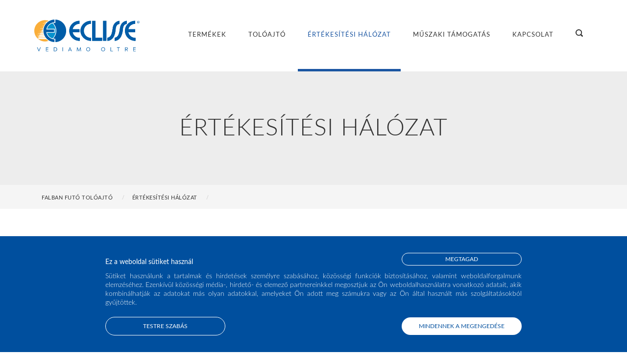

--- FILE ---
content_type: text/html; charset=utf-8
request_url: https://www.eclisse.hu/hu/ertekesitesi-halozat/rmp-faipari-kft/
body_size: 5332
content:


<!doctype html>
<html class="no-js " lang="hu" data-extra=""  itemscope itemtype="http://schema.org/LocalBusiness" 
 >
<head  prefix="og: http://ogp.me/ns#">
    



        
            <!-- Google Tag Manager -->
            <script async type="text/javascript">(function(w,d,s,l,i){w[l]=w[l]||[];w[l].push({'gtm.start':
            new Date().getTime(),event:'gtm.js'});var f=d.getElementsByTagName(s)[0],
            j=d.createElement(s),dl=l!='dataLayer'?'&l='+l:'';j.async=true;j.src=
            '//www.googletagmanager.com/gtm.js?id='+i+dl;f.parentNode.insertBefore(j,f);
            })(window,document,'script','dataLayer','GTM-5MB896R');</script>
            <!-- End Google Tag Manager -->
        
        
            
        
        <meta content="text/html; charset=UTF-8" http-equiv="content-type">
        <title>ECLISSE tolóajtó és tapéta ajtó viszonteladó | RMP Faipari  - ECLISSE HU</title>
        <link rel="icon" href="/static/img/favicon.ico"/>
        
        
            


	<meta name="description" content="ECLISSE tolóajtó viszonteladó partner">
    
    
    
    
    
        <meta property="og:title" content="ECLISSE tolóajtó és tapéta ajtó viszonteladó | RMP Faipari">
        <meta property="og:url" content="https://www.eclisse.hu/hu/ertekesitesi-halozat/rmp-faipari-kft/">
        <meta property="og:description" content="ECLISSE tolóajtó viszonteladó partner">
        
        <meta property="og:image" content="https://www.eclisse.hu/static/">
        <meta property="og:type" content="page">
        
        
        
        
        
        
        
        
        
        <meta property="fb:profile_id" content="https://www.facebook.com/eclisse.it">
        
        
    
    
        <meta name="twitter:domain" content="www.eclisse.hu">
        <meta name="twitter:card" content="summary">
        
        <meta name="twitter:title" content="ECLISSE tolóajtó és tapéta ajtó viszonteladó | RMP Faipari">
        <meta name="twitter:url" content="https://www.eclisse.hu/hu/ertekesitesi-halozat/rmp-faipari-kft/">
        <meta name="twitter:description" content="ECLISSE tolóajtó viszonteladó partner">
        
        <meta name="twitter:image:src" content="https://www.eclisse.hu/static/">
        <meta name="twitter:creator" content="@Eclissesrl">
        <meta name="twitter:site" content="https://www.eclisse.it">
    
    
        
        <link rel="publisher" href="https://plus.google.com/+Eclisse"/>
        
        <meta itemprop="name" content="ECLISSE tolóajtó és tapéta ajtó viszonteladó | RMP Faipari">
        
        
        <meta itemprop="url" content="https://www.eclisse.hu/hu/ertekesitesi-halozat/rmp-faipari-kft/">
        <meta itemprop="description" content="ECLISSE tolóajtó viszonteladó partner">
        
        <meta itemprop="image" content="https://www.eclisse.hu/static/">
    



        
        
        
        
            
    
        
                
                    
                        
                    
                
            
    

            
                
                    <link rel="canonical" href="https://www.eclisse.hu/hu/ertekesitesi-halozat/rmp-faipari-kft/"/>
                
            
        
        
        
        
            
                
                    <meta name="viewport" content="width=device-width,initial-scale=1">
                
            
        
        
        <meta name="generator" content="nephila komaci 3.0">
        

    
<meta name="viewport" content="width=device-width, initial-scale=1, maximum-scale=1, user-scalable=0" />
<meta name="apple-mobile-web-app-capable" content="yes" />
<meta name="apple-mobile-web-app-status-bar-style" content="black-translucent" />
<meta name="google-site-verification" content="7iPC9iZopS3XcwyJODhMBpw7FMn4dwV1RuhFFmwajGk" />
<!-- FAVICON -->
<link rel="apple-touch-icon" sizes="57x57" href="/static/img/apple-icon-57x57.png">
<link rel="apple-touch-icon" sizes="60x60" href="/static/img/apple-icon-60x60.png">
<link rel="apple-touch-icon" sizes="72x72" href="/static/img/apple-icon-72x72.png">
<link rel="apple-touch-icon" sizes="76x76" href="/static/img/apple-icon-76x76.png">
<link rel="apple-touch-icon" sizes="114x114" href="/static/img/apple-icon-114x114.png">
<link rel="apple-touch-icon" sizes="120x120" href="/static/img/apple-icon-120x120.png">
<link rel="apple-touch-icon" sizes="144x144" href="/static/img/apple-icon-144x144.png">
<link rel="apple-touch-icon" sizes="152x152" href="/static/img/apple-icon-152x152.png">
<link rel="apple-touch-icon" sizes="180x180" href="/static/img/apple-icon-180x180.png">
<link rel="icon" type="image/png" sizes="192x192"  href="/static/img/android-icon-192x192.png">
<link rel="icon" type="image/png" sizes="32x32" href="/static/img/favicon-32x32.png">
<link rel="icon" type="image/png" sizes="96x96" href="/static/img/favicon-96x96.png">
<link rel="icon" type="image/png" sizes="16x16" href="/static/img/favicon-16x16.png">
<link rel="manifest" href="/static/img/manifest.json">
<meta name="msapplication-TileColor" content="#ffffff">
<meta name="msapplication-TileImage" content="/static/img/ms-icon-144x144.png">
<meta name="theme-color" content="#ffffff">
















    

    
        
    

    
        
    

    
    
        
    

    
        <link rel="stylesheet" href="/static/CACHE/css/f30f030a9bdf.css" type="text/css" media="screen, projection" />
    

    
        
    

    
        
    

    
        
    

    
        
    

    
        
    

    

    <link rel="stylesheet" href="/static/CACHE/css/d41d8cd98f00.css" type="text/css" media="all" />
    
</head>
<body id="generale" class="lang-hu page-ertekesitesi-halozat tpl_base">




    <!-- Google Tag Manager -->
    <noscript><iframe src="//www.googletagmanager.com/ns.html?id=GTM-5MB896R"
    height="0" width="0" style="display:none;visibility:hidden"></iframe></noscript>







<header class="main-header">

    <nav role="navigation" id="main-nav">
        <div class="grid">
            <div class="s-12 last">
                <a href="/" class="logo">
                    <img alt="Eclisse" title="Eclisse" src="/static/img/logos/logo-eclisse.svg" class="hidden-s"/>
                    <img alt="Eclisse" title="Eclisse" src="/static/img/logo-eclisse-no-claim.svg" class="visible-s"/>
                </a>
                

                <ul class="hidden-s">
                    
                    <form method="get" action="/hu/kereses/" id="searchform">
                    


    <li>
        <a href="/hu/termekek/" class="">TERMÉKEK</a>
    </li>

    <li>
        <a href="/hu/toloajtok/" class="">TOLÓAJTÓ</a>
    </li>

    <li>
        <a href="/hu/ertekesitesi-halozat/" class=" active">ÉRTÉKESÍTÉSI HÁLÓZAT</a>
    </li>

    <li>
        <a href="/hu/muszaki-tamogatas/" class="">MŰSZAKI TÁMOGATÁS</a>
    </li>

    <li>
        <a href="/hu/kapcsolat/" class="">KAPCSOLAT</a>
    </li>



                    <li class="main-nav-search-container">
                        <input id="input_search" type="text" placeholder="Keresés" name="q">
                    </li>
                    <li class="main-nav-search">
                        <a href="#">
                            <img alt="Keresés" title="Keresés" src="/static/img/search.svg" class="svg svg--search">
                            <img alt="Bezárás" title="Bezárás" src="/static/img/close.svg" class="svg svg--close">
                        </a>
                    </li>
                    
                    </form>
                </ul>
            </div>
        </div>
    </nav>

    <nav role="navigation" id="main-nav-responsive" class="hidden-m hidden-l">
        <ul>
            
            
            


    <li>
        <a href="/hu/termekek/" class="">TERMÉKEK</a>
    </li>

    <li>
        <a href="/hu/toloajtok/" class="">TOLÓAJTÓ</a>
    </li>

    <li>
        <a href="/hu/ertekesitesi-halozat/" class=" active">ÉRTÉKESÍTÉSI HÁLÓZAT</a>
    </li>

    <li>
        <a href="/hu/muszaki-tamogatas/" class="">MŰSZAKI TÁMOGATÁS</a>
    </li>

    <li>
        <a href="/hu/kapcsolat/" class="">KAPCSOLAT</a>
    </li>



            
                <li><a href="/hu/ceg/">CÉG</a></li>
            
            <li>
               <a href="/hu/orszag-kivalasztasa/">
                    
                    
                        
                        Magyarország <span class="language">(hu)</span>
                    
                </a>
            </li>
            
            
        </ul>
    </nav>

    <div id="search-icon-container" class="visible-s hidden-m hidden-l">
        <a class="search-icon">
            <img src="/static/img/search.svg" alt="Keresés" class="svg">
        </a>
    </div>

    <div id="hamburger-icon-container" class="visible-s hidden-m hidden-l">
        <a id="hamburger-icon">
            <span class="line line-1"></span>
            <span class="line line-2"></span>
            <span class="line line-3"></span>
        </a>
    </div>

    <div id="search-bar-responsive" class="hidden-m hidden-l">
        <form method="get" action="/hu/kereses/" id="searchform">
            <input id="input_search" type="text" placeholder="Keresés" name="q">
        </form>
    </div>
</header>




<main id="page" class="container expo-detail-page">
    


<section class="page-title">
    <div class="grid">
        <div class="s-12">
            <h2>ÉRTÉKESÍTÉSI HÁLÓZAT</h2>
        </div>
    </div>
</section>



<div class="breadcrumbs-container">
    <div class="grid">
        <div class="s-12 last">
            

    <li class=" ">
        <a href="/hu/">Falban futó tolóajtó</a>
    </li>

    <li class=" ">
        <a href="/hu/ertekesitesi-halozat/">ÉRTÉKESÍTÉSI HÁLÓZAT</a>
    </li>



            <li>
                <span></span>
            </li>
        </div>
    </div>
</div>



<section class="expo-detail">
    <div class="grid">
        <div class="s-12 last expo-detail-title">
            <div class="h1">RMP Faipari Kft.</div>
        </div>
        <div class="s-12 m-4 l-3 last-s">
            
            <div class="expo-contacts-container">
                <div class="expo-contacts">
                    <p>8800 Nagykanizsa,<br>
Magyar u. 187.<br>
<a href="tel:+3693516470">93/516-470</a><br>
<a href="http://www.rmpbutor.hu/">www.rmpbutor.hu</a><br>
<strong><font color="“#008ECF”">◼︎ <em>Nincs ECLISSE tolóajtó minta</em></font></strong></p>

                </div>
            </div>
        </div>
        <div class="s-12 m-8 l-9 last">
            
        </div>
    </div>
</section>




    
</main>

<footer class="footer-container">
    <section class="footer-main">
        <div class="grid">
            
                

<div class="s-12 m-3 l-3 last-s">
    <h4 class="footer__section-title">Termékek</h4>
    <ul class="footer__links-container">
        <li class="footer__link">
            <a href="https://www.eclisse.hu/hu/toloajtok/">Tolóajtók</a>
        </li>
        <li class="footer__link">
            <a href="https://www.eclisse.hu/hu/termekek/kollekcio/tapetaajto/">Tapétaajtók</a>
        </li>
        <li class="footer__link">
            <a href="https://www.eclisse.hu/hu/termekek/kollekcio/falban-futo-toloajto/">Vakolt falban futó ajtók</a>
        </li>
        <li class="footer__link">
            <a href="https://www.eclisse.hu/hu/termekek/kollekcio/rejtett-ajto/">Rejtett ajtók</a>
        </li>
        <li class="footer__link">
            <a href="https://www.eclisse.hu/hu/termekek/kollekcio/technikai-ajto/">Technikai ajtó</a>
        </li>
        <li class="footer__link">
            <a href="https://www.eclisse.hu/hu/termekek/kollekcio/falon-kivul-futo/">Falon kívül futó ajtó</a>
        </li>
        <li class="footer__link">
            <a href="https://www.eclisse.hu/hu/termekek/kollekcio/ajtok-es-kiegeszitok/">Ajtók és kiegészítők</a>
        </li>
        <li class="footer__link">
            <a href="https://www.eclisse.hu/hu/termekek/kollekcio/falszegely-szegelylec/">Falszegély / Szegélyléc</a>
        </li>
    </ul>
</div>
<div class="s-12 m-3 l-3 last-s">
    <h4 class="footer__section-title">Műszaki támogatás</h4>
    <ul class="footer__links-container">
        <li class="footer__link">
            <a href="https://www.eclisse.hu/hu/muszaki-tamogatas/gyik/">GYIK</a>
        </li>
        <li class="footer__link">
            <a href="https://www.eclisse.hu/hu/muszaki-tamogatas/termekek/">Támogatás</a>
        </li>
        <li class="footer__link">
            <a href="https://www.eclisse.hu/hu/muszaki-tamogatas/szojegyzek/">Szójegyzék</a>
        </li>
    </ul>
</div>
<div class="s-12 m-3 l-3 last-s">
    <h4 class="footer__section-title">Általános információk</h4>
    <ul class="footer__links-container">
        <li class="footer__link">
            <a href="https://www.eclisse.hu/hu/ceg/">Cég</a>
        </li>
        <li class="footer__link">
            <a href="https://www.eclisse.hu/hu/kapcsolat/">Kapcsolat</a>
        </li>
        <li class="footer__link">
            <a href="https://www.eclisse.hu/hu/blog/">Blog</a>
        </li>
    </ul>
</div>
<div class="s-12 m-3 l-3 last-s">
    <h4 class="footer__section-title">Kövess minket</h4>
    <nav class="footer-navigation footer-navigation--expanded-footer">
        <div class=" widget-raw-html"  id="widget-raw-html-322101"  ><a href="https://www.twitter.com/eclisseSrl"><i class="fa fa-twitter-square fa-2x"></i></a><a href="https://www.youtube.com/channel/UC8jq6bUxekbIP7KipAMADaQ"><i class="fa fa-youtube-square fa-2x"></i></a><a href="https://www.pinterest.com/eclisse_it/"><i class="fa fa-pinterest-square fa-2x"></i></a></div>

    </nav>
    <h4 class="footer__section-title">Válassz országot</h4>
    <nav class="secondary-nav secondary-nav--expanded-footer">
        

<ul>
    
    <li class="languages-container">
        <a class="languages" href="/hu/orszag-kivalasztasa/">
            <i class="icon-flag icon-flag-HU"></i>
            
                Magyarország <span class="language">(hu)</span>
            
        </a>
        
    </li>
</ul>

    </nav>
</div>

            
        </div>
    </section>
    <section class="footer-copying">
        <div class="grid">
            <div class="s-12 last">
                <p>
                    
                        COPYRIGHT ECLISSE S.R.L. 2020 -
                        ALL RIGHTS RESERVED - P.IVA: IT02141960266 - TEL: <a href="tel:+390438980513">0438 980513</a>
                    
                </p>
                <nav class="privacy">
                    <a href="/hu/privacy-policy/" rel="nofollow">PRIVACY POLICY</a>
                    <a href="/hu/cookie/" rel="nofollow">COOKIE POLICY</a>
                    
                    
                    
                    
                    
                    
                    
                    
                </nav>
            </div>
        </div>
    </section>
</footer>






    


    






    
        <script type="text/javascript" src="/static/CACHE/js/56e8804588c0.js"></script>
    

<script type="text/javascript" src="/static/CACHE/js/4e4fdbadb099.js" async></script>
<script async type="text/javascript">
    $(function () {
        
    



    
    // Main search autosuggestion
    var suggestions = [
        
            { "label": "Unico (Egyszárnyú)",
                "url": "/hu/termekek/kollekcio/falban-futo-toloajto/unico-toloajto-egyszarnyu/" },
        
            { "label": "ECLISSE BIAS",
                "url": "/hu/termekek/kiegeszitok/eclisse-bias/" },
        
            { "label": "ECLISSE BIAS DS",
                "url": "/hu/termekek/kiegeszitok/eclisse-bias-ds/" },
        
            { "label": "Estensione (Kétszárnyú)",
                "url": "/hu/termekek/kollekcio/falban-futo-toloajto/estensione-toloajto-ketszarnyu/" },
        
            { "label": "ECLISSE Push&amp;Pull",
                "url": "/hu/termekek/kiegeszitok/eclisse-pushpull/" },
        
            { "label": "Tapétaajtók",
                "url": "/hu/termekek/kollekcio/tapetaajto/" },
        
            { "label": "Automata zár",
                "url": "/hu/termekek/kiegeszitok/automata-zar/" },
        
            { "label": "Luce Unico",
                "url": "/hu/termekek/kollekcio/falban-futo-toloajto/luce-unico-egyszarnyu/" },
        
            { "label": "Szinkronmozgató Clasic kétszárnyú tolóajtóhoz",
                "url": "/hu/termekek/kiegeszitok/szinkronmozgato-ketszarnyu-toloajtohoz-clasic/" },
        
            { "label": "Vakolt falban futó ajtók",
                "url": "/hu/termekek/kollekcio/falban-futo-toloajto/" },
        
            { "label": "Luce Estensione",
                "url": "/hu/termekek/kollekcio/falban-futo-toloajto/luce-estensione-ketszarnyu/" },
        
            { "label": "Szinkronmozgató Syntesis kétszárnyú tolóajtóhoz",
                "url": "/hu/termekek/kiegeszitok/szinkronmozgato-ketszarnyu-toloajtohoz-syntesis/" },
        
            { "label": "Szinkronmozgató a Telescopica modelhez",
                "url": "/hu/termekek/kiegeszitok/szinkronmozgato-a-telescopica-modelhez/" },
        
            { "label": "Összekötő idom",
                "url": "/hu/termekek/kiegeszitok/osszekoto-idom/" },
        
            { "label": "Telescopica Unico",
                "url": "/hu/termekek/kollekcio/falban-futo-toloajto/telescopica-unico/" },
        
            { "label": "Kiegészítők üveg tolóajtóhoz",
                "url": "/hu/termekek/kiegeszitok/kiegeszitok-uveg-toloajtohoz/" },
        
            { "label": "Rejtett ajtók",
                "url": "/hu/termekek/kollekcio/rejtett-ajto/" },
        
            { "label": "Telescopica Estensione",
                "url": "/hu/termekek/kollekcio/falban-futo-toloajto/telescopica-estensione/" },
        
            { "label": "Tartóelemek üveg tolóajtólapokhoz",
                "url": "/hu/termekek/kiegeszitok/tartoelemek-uveg-toloajtolapokhoz/" },
        
            { "label": "Technikai ajtó",
                "url": "/hu/termekek/kollekcio/technikai-ajto/" },
        
            { "label": "Circular Unico",
                "url": "/hu/termekek/kollekcio/falban-futo-toloajto/circular-unico/" },
        
            { "label": "Security Profil",
                "url": "/hu/termekek/kiegeszitok/security-profil/" },
        
            { "label": "Circular Estensione",
                "url": "/hu/termekek/kollekcio/falban-futo-toloajto/circular-estensione/" },
        
            { "label": "Unilaterale",
                "url": "/hu/termekek/kollekcio/falban-futo-toloajto/unilaterale-egyoldalas/" },
        
            { "label": "Ajtózáró",
                "url": "/hu/termekek/kiegeszitok/ajtozaro/" },
        
            { "label": "Novanta",
                "url": "/hu/termekek/kollekcio/falban-futo-toloajto/novanta/" },
        
            { "label": "ECLISSE Mimesi",
                "url": "/hu/termekek/kiegeszitok/eclisse-mimesi/" },
        
            { "label": "Ajtókeretek profilvédők",
                "url": "/hu/termekek/kiegeszitok/ajtokeretek-profilvedok/" },
        
            { "label": "Ewoluto Tolóajtó Unico",
                "url": "/hu/termekek/kollekcio/falban-futo-toloajto/ewoluto-toloajto-unico-egyszarnyu/" },
        
            { "label": "Rozsadamentes felületkezelés",
                "url": "/hu/termekek/kiegeszitok/rozsadamentes-feluletkezeles/" },
        
            { "label": "Ewoluto Tolóajtó Estensione",
                "url": "/hu/termekek/kollekcio/falban-futo-toloajto/ewoluto-toloajto-estensione-ketszarnyu/" },
        
            { "label": "Mennyezeti sín",
                "url": "/hu/termekek/kiegeszitok/mennyezeti-sin/" },
        
            { "label": "Hoist",
                "url": "/hu/termekek/kollekcio/falban-futo-toloajto/hoist/" },
        
            { "label": "Laminált ajtók",
                "url": "/hu/termekek/kiegeszitok/laminalt-ajtok/" },
        
            { "label": "Nyers furnérozott ajtók",
                "url": "/hu/termekek/kiegeszitok/nyers-furnerozott-ajtok/" },
        
            { "label": "Nyers ajtók alapozóval",
                "url": "/hu/termekek/kiegeszitok/nyers-ajtok-alapozoval/" },
        
            { "label": "Lakkozott ajtók",
                "url": "/hu/termekek/kiegeszitok/lakkozott-ajtok/" },
        
            { "label": "Falszegély / Szegélyléc",
                "url": "/hu/termekek/kollekcio/falszegely-szegelylec/" },
        
            { "label": "Syntesis Line",
                "url": "/hu/termekek/kollekcio/falban-futo-toloajto/syntesis-line-toloajto-egyszarnyu/" },
        
            { "label": "Syntesis Line Estensione",
                "url": "/hu/termekek/kollekcio/falban-futo-toloajto/syntesis-line-estensione-toloajto-ketszarnyu/" },
        
            { "label": "Fa ajtólapok",
                "url": "/hu/termekek/kiegeszitok/fa-ajtolapok/" },
        
            { "label": "Falon kívül futó ajtó",
                "url": "/hu/termekek/kollekcio/falon-kivul-futo/" },
        
            { "label": "Falon Kívül Futó készlet",
                "url": "/hu/termekek/kollekcio/falon-kivul-futo/falon-kivul-futo-keszlet/" },
        
            { "label": "Üveg tolóajtók",
                "url": "/hu/termekek/kiegeszitok/uveg-toloajtok/" },
        
            { "label": "Üveg ajtók",
                "url": "/hu/termekek/kiegeszitok/uveg-ajtok/" },
        
            { "label": "Syntesis Luce",
                "url": "/hu/termekek/kollekcio/falban-futo-toloajto/syntesis-luce-toloajto-egyszarnyu/" },
        
            { "label": "Syntesis Luce Estensione",
                "url": "/hu/termekek/kollekcio/falban-futo-toloajto/syntesis-luce-estensione-toloajto-ketszarnyu/" },
        
            { "label": "Syntesis Line Battente",
                "url": "/hu/termekek/kollekcio/tapetaajto/syntesis-line-battente-ajto-egyszarnyu/" },
        
            { "label": "Syntesis Line Battente Estensione",
                "url": "/hu/termekek/kollekcio/tapetaajto/syntesis-line-battente-estensione-ajto-ketszarnyu/" },
        
            { "label": "Ajtók és kiegészítők",
                "url": "/hu/termekek/kollekcio/ajtok-es-kiegeszitok/" },
        
            { "label": "Syntesis Areo",
                "url": "/hu/termekek/kollekcio/tapetaajto/syntesis-areo/" },
        
            { "label": "Syntesis Tech",
                "url": "/hu/termekek/kollekcio/tapetaajto/syntesis-tech/" },
        
            { "label": "Syntesis Szegélyléc",
                "url": "/hu/termekek/kollekcio/falszegely-szegelylec/syntesis-szegelylec/" },
        
            { "label": "ECLISSE 40",
                "url": "/hu/termekek/kollekcio/tapetaajto/eclisse-40/" },
        
            { "label": "Zárszettek tapétaajtókhoz",
                "url": "/hu/termekek/kiegeszitok/zarszettek-tapetaajtokhoz/" },
        
            { "label": "Kilincsek átlapolt ajtókhoz",
                "url": "/hu/termekek/kiegeszitok/kilincsek-atlapolt-ajtokhoz/" },
        
            { "label": "Üvegajtók kilincsei",
                "url": "/hu/termekek/kiegeszitok/uvegajtok-zarak-keszlet/" },
        
            { "label": "Zárak harmonika ajtókhoz",
                "url": "/hu/termekek/kiegeszitok/zarak-harmonika-ajtokhoz/" },
        
            { "label": "Zárak szettek - Easy",
                "url": "/hu/termekek/kiegeszitok/zarak-szettek/" },
        
            { "label": "Zárak szettek - Cassiopea",
                "url": "/hu/termekek/kiegeszitok/Cassiopeia-keszlet/" },
        
            { "label": "Rallenty Soft",
                "url": "/hu/termekek/kiegeszitok/rallenty-soft/" },
        
            { "label": "Zárak rejtett ajtókhoz",
                "url": "/hu/termekek/kiegeszitok/zarak-rejtett-ajtokhoz/" },
        
            { "label": "ECLISSE Delta",
                "url": "/hu/termekek/kollekcio/falszegely-szegelylec/eclisse-delta/" },
        
            { "label": "Markolat",
                "url": "/hu/termekek/kiegeszitok/markolat/" },
        
            { "label": "Villamos dugaljak kötődoboza",
                "url": "/hu/termekek/kiegeszitok/villamos-dugaljak-kotodoboza/" },
        
            { "label": "Tépőprofil",
                "url": "/hu/termekek/kiegeszitok/tepoprofil/" },
        
            { "label": "Tanganyika furnéros félkész ajtók",
                "url": "/hu/termekek/kiegeszitok/tanganyika-furneros-felkesz-ajtok/" },
        
    ];

    $("#input_search").autocomplete({
        delay: 0,
        source: suggestions,
        select: function(event, ui) {
            // FIXME check this please !!!
            target_url = "//www.eclisse.hu" + ui.item.url;
            location.href = target_url;
        }
    }).autocomplete( "instance" )._renderItem = function( ul, item ) {
        return $("<li>")
            .append("<a href='" + item.url + "'>" + item.label + "</a>" )
            .appendTo(ul);
    };

    var languagesDropdown = $('#js-show-languages');
    var additionalLanguages = $('#js-additional-languages');

    languagesDropdown.on('click', function() {
        $(this).toggleClass('active');
        additionalLanguages.toggleClass('active');
    });


    // This piece of code is a quick and dirty hack to make
    // django CMS sctructure mode compatible with jessica
    
    // End of the infamous piece of code

    var google_api_key = 'AIzaSyBcxpP6Yj2_nFeQzttyIk2yNX5XTU8jNJk';

    


    });
    

</script>



    <script type="text/javascript" src="/static/CACHE/js/3ffeeee06133.js"></script>




    <script type="text/javascript" src="/static/CACHE/js/6bd017c08726.js"></script>



    



    



    






</body>
</html>


--- FILE ---
content_type: text/css
request_url: https://www.eclisse.hu/static/CACHE/css/f30f030a9bdf.css
body_size: 25810
content:
#cms_toolbar .cms_toolbar-item-logo a{background:url("/static/img/site_logo.png?5a9ed318d0b2") no-repeat left top transparent;width:125px;height:23px;max-width:100%}#cms_toolbar .cms_toolbar-item-logo a:hover,#cms_toolbar .cms_toolbar-item-logo a:active,#cms_toolbar .cms_toolbar-item-logo a:focus{background-position:left -23px}#cms_toolbar .cms_form-login{padding-top:1px}#cms_toolbar .cms_form-login label{line-height:1em}#cms_toolbar .cms_form-login label span{line-height:1em;vertical-align:inherit;padding:0}.cms-icon-logo:before,div.cms .cms-toolbar-item-logo a:before{content:""}div.cms .cms-toolbar-item-logo a{background:url("/static/img/site_logo.png?5a9ed318d0b2") no-repeat left top transparent;width:125px;height:23px;max-width:100%;margin:12px 0}div.cms .cms-toolbar-item-logo a:hover,div.cms .cms-toolbar-item-logo a:active,div.cms .cms-toolbar-item-logo a:focus{background-position:left -23px}.cke_panelbutton__cmsplugins_panel{min-width:247px}.cke_button__cmsplugins .cke_button_label{min-width:200px}@media print,not all,(-webkit-min-device-pixel-ratio:1.25),(min-resolution:1.25dppx){div.cms .cms-toolbar-item-logo a{overflow:hidden;background-image:url("/static/img/site_logo@2x.png?5a9ed318d0b2")!important;background-size:125px!important;height:23px!important}div.cms .cms-toolbar-item-logo a:before{content:""!important}}html,body,div,span,applet,object,iframe,h1,h2,h3,h4,h5,h6,p,blockquote,pre,a,abbr,acronym,address,big,cite,code,del,dfn,em,img,ins,kbd,q,s,samp,small,strike,strong,sub,sup,tt,var,b,u,i,center,dl,dt,dd,ol,ul,li,fieldset,form,label,legend,table,caption,tbody,tfoot,thead,tr,th,td,article,aside,canvas,details,embed,figure,figcaption,footer,header,hgroup,menu,nav,output,ruby,section,summary,time,mark,audio,video{margin:0;padding:0;border:0;font:inherit;font-size:100%;vertical-align:baseline}html{line-height:1}ol,ul{list-style:none}table{border-collapse:collapse;border-spacing:0}caption,th,td{text-align:left;font-weight:normal;vertical-align:middle}q,blockquote{quotes:none}q:before,q:after,blockquote:before,blockquote:after{content:"";content:none}a img{border:none}article,aside,details,figcaption,figure,footer,header,hgroup,main,menu,nav,section,summary{display:block}@font-face{font-family:"Lato";src:url("/static/fonts/Lato-Regular.eot?adc95a94d820");src:url("/static/fonts/Lato-Regular.eot?&adc95a94d820#iefix") format("embedded-opentype"),url("/static/fonts/Lato-Regular.woff?adc95a94d820") format("woff"),url("/static/fonts/Lato-Regular.ttf?adc95a94d820") format("truetype");font-style:normal;font-weight:bold;text-rendering:optimizeLegibility}@font-face{font-family:"Lato";src:url("/static/fonts/Lato-Light.eot?adc95a94d820");src:url("/static/fonts/Lato-Light.eot?&adc95a94d820#iefix") format("embedded-opentype"),url("/static/fonts/Lato-Light.woff?adc95a94d820") format("woff"),url("/static/fonts/Lato-Light.ttf?adc95a94d820") format("truetype");font-style:normal;font-weight:normal;text-rendering:optimizeLegibility}html{box-sizing:border-box}*,*:before,*:after{box-sizing:inherit}@media (max-width:720px){.grid{width:100%}}@media (min-width:721px){.grid{width:98%}}@media (min-width:1001px){.grid{width:95%}}@media (min-width:1201px){.grid{width:1170px}}.grid--fullwidth{width:100%}.s-1{float:left;min-height:1px;padding-left:15px;padding-right:15px;width:8.33333%}.s-2{float:left;min-height:1px;padding-left:15px;padding-right:15px;width:16.66667%}.s-3{float:left;min-height:1px;padding-left:15px;padding-right:15px;width:25%}.s-4{float:left;min-height:1px;padding-left:15px;padding-right:15px;width:33.33333%}.s-5{float:left;min-height:1px;padding-left:15px;padding-right:15px;width:41.66667%}.s-6{float:left;min-height:1px;padding-left:15px;padding-right:15px;width:50%}.s-7{float:left;min-height:1px;padding-left:15px;padding-right:15px;width:58.33333%}.s-8{float:left;min-height:1px;padding-left:15px;padding-right:15px;width:66.66667%}.s-9{float:left;min-height:1px;padding-left:15px;padding-right:15px;width:75%}.s-10{float:left;min-height:1px;padding-left:15px;padding-right:15px;width:83.33333%}.s-11{float:left;min-height:1px;padding-left:15px;padding-right:15px;width:91.66667%}.s-12{float:left;min-height:1px;padding-left:15px;padding-right:15px;width:100%}.off-s-1{margin-left:8.33333%}.off-s-2{margin-left:16.66667%}.off-s-3{margin-left:25%}.off-s-4{margin-left:33.33333%}.off-s-5{margin-left:41.66667%}.off-s-6{margin-left:50%}.off-s-7{margin-left:58.33333%}.off-s-8{margin-left:66.66667%}.off-s-9{margin-left:75%}.off-s-10{margin-left:83.33333%}.off-s-11{margin-left:91.66667%}.off-s-12{margin-left:100%}@media (min-width:721px) and (max-width:1000px){.m-1{float:left;min-height:1px;padding-left:15px;padding-right:15px;width:8.33333%}.m-2{float:left;min-height:1px;padding-left:15px;padding-right:15px;width:16.66667%}.m-3{float:left;min-height:1px;padding-left:15px;padding-right:15px;width:25%}.m-4{float:left;min-height:1px;padding-left:15px;padding-right:15px;width:33.33333%}.m-5{float:left;min-height:1px;padding-left:15px;padding-right:15px;width:41.66667%}.m-6{float:left;min-height:1px;padding-left:15px;padding-right:15px;width:50%}.m-7{float:left;min-height:1px;padding-left:15px;padding-right:15px;width:58.33333%}.m-8{float:left;min-height:1px;padding-left:15px;padding-right:15px;width:66.66667%}.m-9{float:left;min-height:1px;padding-left:15px;padding-right:15px;width:75%}.m-10{float:left;min-height:1px;padding-left:15px;padding-right:15px;width:83.33333%}.m-11{float:left;min-height:1px;padding-left:15px;padding-right:15px;width:91.66667%}.m-12{float:left;min-height:1px;padding-left:15px;padding-right:15px;width:100%}.off-m-1{margin-left:8.33333%}.off-m-2{margin-left:16.66667%}.off-m-3{margin-left:25%}.off-m-4{margin-left:33.33333%}.off-m-5{margin-left:41.66667%}.off-m-6{margin-left:50%}.off-m-7{margin-left:58.33333%}.off-m-8{margin-left:66.66667%}.off-m-9{margin-left:75%}.off-m-10{margin-left:83.33333%}.off-m-11{margin-left:91.66667%}.off-m-12{margin-left:100%}}@media (min-width:1001px){.l-1{float:left;min-height:1px;padding-left:15px;padding-right:15px;width:8.33333%}.l-2{float:left;min-height:1px;padding-left:15px;padding-right:15px;width:16.66667%}.l-3{float:left;min-height:1px;padding-left:15px;padding-right:15px;width:25%}.l-4{float:left;min-height:1px;padding-left:15px;padding-right:15px;width:33.33333%}.l-5{float:left;min-height:1px;padding-left:15px;padding-right:15px;width:41.66667%}.l-6{float:left;min-height:1px;padding-left:15px;padding-right:15px;width:50%}.l-7{float:left;min-height:1px;padding-left:15px;padding-right:15px;width:58.33333%}.l-8{float:left;min-height:1px;padding-left:15px;padding-right:15px;width:66.66667%}.l-9{float:left;min-height:1px;padding-left:15px;padding-right:15px;width:75%}.l-10{float:left;min-height:1px;padding-left:15px;padding-right:15px;width:83.33333%}.l-11{float:left;min-height:1px;padding-left:15px;padding-right:15px;width:91.66667%}.l-12{float:left;min-height:1px;padding-left:15px;padding-right:15px;width:100%}.off-l-1{margin-left:8.33333%}.off-l-2{margin-left:16.66667%}.off-l-3{margin-left:25%}.off-l-4{margin-left:33.33333%}.off-l-5{margin-left:41.66667%}.off-l-6{margin-left:50%}.off-l-7{margin-left:58.33333%}.off-l-8{margin-left:66.66667%}.off-l-9{margin-left:75%}.off-l-10{margin-left:83.33333%}.off-l-11{margin-left:91.66667%}.off-l-12{margin-left:100%}}@media (max-width:999px){.block-s-1>*{width:100%;float:left;padding:0 15px}.block-s-1>*:nth-child(1n+1){content:" ";clear:both}.block-s-2>*{width:50%;float:left;padding:0 15px}.block-s-2>*:nth-child(2n+1){content:" ";clear:both}.block-s-3>*{width:33.33333%;float:left;padding:0 15px}.block-s-3>*:nth-child(3n+1){content:" ";clear:both}.block-s-4>*{width:25%;float:left;padding:0 15px}.block-s-4>*:nth-child(4n+1){content:" ";clear:both}.block-s-5>*{width:20%;float:left;padding:0 15px}.block-s-5>*:nth-child(5n+1){content:" ";clear:both}.block-s-6>*{width:16.66667%;float:left;padding:0 15px}.block-s-6>*:nth-child(6n+1){content:" ";clear:both}.block-s-7>*{width:14.28571%;float:left;padding:0 15px}.block-s-7>*:nth-child(7n+1){content:" ";clear:both}.block-s-8>*{width:12.5%;float:left;padding:0 15px}.block-s-8>*:nth-child(8n+1){content:" ";clear:both}.block-s-9>*{width:11.11111%;float:left;padding:0 15px}.block-s-9>*:nth-child(9n+1){content:" ";clear:both}.block-s-10>*{width:10%;float:left;padding:0 15px}.block-s-10>*:nth-child(10n+1){content:" ";clear:both}.block-s-11>*{width:9.09091%;float:left;padding:0 15px}.block-s-11>*:nth-child(11n+1){content:" ";clear:both}.block-s-12>*{width:8.33333%;float:left;padding:0 15px}.block-s-12>*:nth-child(12n+1){content:" ";clear:both}}@media (min-width:1000px) and (max-width:1199px){.block-m-1>*{width:100%;float:left;padding:0 15px}.block-m-1>*:nth-child(1n+1){content:" ";clear:both}.block-m-2>*{width:50%;float:left;padding:0 15px}.block-m-2>*:nth-child(2n+1){content:" ";clear:both}.block-m-3>*{width:33.33333%;float:left;padding:0 15px}.block-m-3>*:nth-child(3n+1){content:" ";clear:both}.block-m-4>*{width:25%;float:left;padding:0 15px}.block-m-4>*:nth-child(4n+1){content:" ";clear:both}.block-m-5>*{width:20%;float:left;padding:0 15px}.block-m-5>*:nth-child(5n+1){content:" ";clear:both}.block-m-6>*{width:16.66667%;float:left;padding:0 15px}.block-m-6>*:nth-child(6n+1){content:" ";clear:both}.block-m-7>*{width:14.28571%;float:left;padding:0 15px}.block-m-7>*:nth-child(7n+1){content:" ";clear:both}.block-m-8>*{width:12.5%;float:left;padding:0 15px}.block-m-8>*:nth-child(8n+1){content:" ";clear:both}.block-m-9>*{width:11.11111%;float:left;padding:0 15px}.block-m-9>*:nth-child(9n+1){content:" ";clear:both}.block-m-10>*{width:10%;float:left;padding:0 15px}.block-m-10>*:nth-child(10n+1){content:" ";clear:both}.block-m-11>*{width:9.09091%;float:left;padding:0 15px}.block-m-11>*:nth-child(11n+1){content:" ";clear:both}.block-m-12>*{width:8.33333%;float:left;padding:0 15px}.block-m-12>*:nth-child(12n+1){content:" ";clear:both}}@media (min-width:1200px){.block-l-1>*{width:100%;float:left;padding:0 15px}.block-l-1>*:nth-child(1n+1){content:" ";clear:both}.block-l-2>*{width:50%;float:left;padding:0 15px}.block-l-2>*:nth-child(2n+1){content:" ";clear:both}.block-l-3>*{width:33.33333%;float:left;padding:0 15px}.block-l-3>*:nth-child(3n+1){content:" ";clear:both}.block-l-4>*{width:25%;float:left;padding:0 15px}.block-l-4>*:nth-child(4n+1){content:" ";clear:both}.block-l-5>*{width:20%;float:left;padding:0 15px}.block-l-5>*:nth-child(5n+1){content:" ";clear:both}.block-l-6>*{width:16.66667%;float:left;padding:0 15px}.block-l-6>*:nth-child(6n+1){content:" ";clear:both}.block-l-7>*{width:14.28571%;float:left;padding:0 15px}.block-l-7>*:nth-child(7n+1){content:" ";clear:both}.block-l-8>*{width:12.5%;float:left;padding:0 15px}.block-l-8>*:nth-child(8n+1){content:" ";clear:both}.block-l-9>*{width:11.11111%;float:left;padding:0 15px}.block-l-9>*:nth-child(9n+1){content:" ";clear:both}.block-l-10>*{width:10%;float:left;padding:0 15px}.block-l-10>*:nth-child(10n+1){content:" ";clear:both}.block-l-11>*{width:9.09091%;float:left;padding:0 15px}.block-l-11>*:nth-child(11n+1){content:" ";clear:both}.block-l-12>*{width:8.33333%;float:left;padding:0 15px}.block-l-12>*:nth-child(12n+1){content:" ";clear:both}}[class*="block-"]{overflow:auto}[class*="block-"]:before{content:" ";display:table}[class*="block-"]:after{content:" ";display:table;clear:both}.grid{margin:0 auto;display:block}.grid:before{content:" ";display:table;clear:both}.grid:after{content:" ";display:table;clear:both}.last+*{content:" ";clear:both}.last+*:before{content:" ";clear:both}@media (max-width:720px){.last-s+*{content:" ";clear:both}}@media (min-width:721px) and (max-width:1000px){.last-m+*{content:" ";clear:both}}@media (min-width:1001px){.last-l+*{content:" ";clear:both}}.nested-grid:before,.nested-grid:after{content:" ";display:table;clear:both}.hidden{display:none!important}.visible{display:block!important}.no-gutter{padding-left:0!important;padding-right:0!important}.no-gutter-right{padding-right:0!important}.no-gutter-left{padding-left:0!important}.gutter{padding-left:15px!important;padding-right:15px!important}.left{float:left!important}.right{float:right!important}.centered{float:none!important;margin-left:auto!important;margin-right:auto!important;min-height:0}.grid>*+*{margin-top:0}.visible-s,.visible-m,.visible-l{display:none}@media (max-width:720px){.hidden-s{display:none!important}.visible-s{display:block!important}.no-gutter-s{padding:0}}@media (min-width:721px) and (max-width:1000px){.hidden-m{display:none!important}.visible-m{display:block!important}.no-gutter-m{padding:0}}@media (min-width:1001px){.hidden-l{display:none!important}.visible-l{display:block!important}.no-gutter-l{padding:0}}button{border:0;padding:0}textarea,select{font-size:18px;font-size:1.125rem;font-family:"Lato",sans-serif;letter-spacing:.5px;display:block}[type=text],[type=email]{width:100%;border:2px solid #d1d2d3;padding:15px 10px}[type=text]:focus,[type=email]:focus{border-color:#1b56a2}[type=file]{display:inline-block;width:100%;padding:0 15px 15px 0;margin:0 15px 0 0}.form select,.form textarea{width:100%;border:2px solid #d1d2d3;padding:15px 10px;background:white;resize:vertical}.form select:focus,.form textarea:focus{border-color:#1b56a2}.form input{font-size:18px;font-size:1.125rem;font-family:"Lato",sans-serif;letter-spacing:.5px;display:block}.form .field{margin-bottom:20px}.form .field [title]{text-decoration:none}.form [type="checkbox"],.form [type="radio"]{display:inline-block}.form button{margin-bottom:30px}.form ul{list-style:none;padding:0}.form ul li{padding:0}.form .boolean-field-html-label *{display:inline}@media screen and (max-width:719px){.form input{font-size:16px;font-size:1rem}.form [type=text],.form [type=email],.form textarea{padding:7.5px 2.5px}.form select{padding:7.5px 2.5px}.form label{font-size:16px;font-size:1rem}.form label p{font-size:16px;font-size:1rem}.form .widget-text h2,.form .widget-text h3,.form .widget-text h4{margin-top:5px}.form .field{margin-bottom:10px}}.form--blue{background-color:#1b56a2;color:#fff;padding:15px 30px}.form--blue h2{margin-top:15px}.form--blue button{margin-bottom:15px;width:100%}.form--blue .widget-text>*{color:#fff}.form--blue .field p{color:#fff}.form--blue .field p.form-error{color:#e74c3c}.form--blue .boolean-field-html-label a:hover{color:#fff}.form--blue .btn-secondary{background:#f9b004;border-color:#fff;color:#fff;width:100%}.form--blue .btn-secondary:hover{background:#fff;border-color:#f9b004;color:#f9b004}.form .field.checkbox label{display:block}.form--two-columns{display:flex;justify-content:space-between;flex-wrap:wrap;margin-bottom:60px}.form--two-columns .select-target.select-theme-default{margin-bottom:0}.form--two-columns .field{flex:0 0 49%}@media only screen and (max-width:720px){.form--two-columns .field{flex:1 0 100%}}.form--two-columns .field:last-of-type{flex:1 0 100%}.form-help-text{font-size:14px;font-size:.875rem;margin-top:3px}.form-error{font-size:12px;font-size:.75rem;color:#e74c3c;text-transform:uppercase;letter-spacing:.5px;font-weight:bold;margin:3px 0 0 0}.form-newsletter h2{font-size:17px;font-size:1.0625rem;margin:0 0 5px 0;text-transform:uppercase;color:white}.form-newsletter select{padding:5px;margin-bottom:7.5px}.form-newsletter select:focus,.form-newsletter select:active{border:2px solid #3498db}.form-newsletter .email{padding:5px;margin-bottom:7.5px}.form-newsletter .email:focus,.form-newsletter .email:active{border:2px solid #3498db}.btn{font-size:14px;font-size:.875rem;-moz-border-radius:3px;-webkit-border-radius:3px;border-radius:3px;-moz-transition:all,.2s;-o-transition:all,.2s;-webkit-transition:all,.2s;transition:all,.2s;cursor:pointer;outline:0;text-decoration:none;display:inline-block;text-transform:uppercase;border:0;float:left;font-weight:bold;letter-spacing:1px;padding:15px 30px}.btn-icon,.btn-solid,.infobox .btn-reseller,.infobox-nofloat .btn-reseller,.infobox .btn-support,.infobox-nofloat .btn-support{padding:15px 70px 15px 15px;position:relative}.btn-icon:after,.btn-solid:after,.infobox .btn-reseller:after,.infobox-nofloat .btn-reseller:after,.infobox .btn-support:after,.infobox-nofloat .btn-support:after{-moz-transition:ease .1s;-o-transition:ease .1s;-webkit-transition:ease .1s;transition:ease .1s;font-family:FontAwesome;font-style:normal;font-weight:normal;text-decoration:inherit;text-align:center;border-radius:0 5px 5px 0;padding:15px;width:45px;position:absolute;top:0;right:0;bottom:0}.btn-block{display:block;width:100%}.btn-main{-moz-border-radius:0;-webkit-border-radius:0;border-radius:0;color:#1b56a2;background:transparent;border:2px solid #1b56a2}.btn-main:hover{background:#1b56a2;color:white}.btn-secondary{-moz-border-radius:0;-webkit-border-radius:0;border-radius:0;color:white;background:#1b56a2;border:2px solid #1b56a2}.btn-secondary:hover{border:2px solid #3498db;background:#3498db}.btn-white{padding:5px;color:white;background:#1b56a2;border:2px solid white}.btn-white:hover{border:2px solid #3498db;background:#3498db}.btn-solid,.infobox .btn-reseller,.infobox-nofloat .btn-reseller{background:#1b56a2;color:white;margin-bottom:5px}.btn-solid:after,.infobox .btn-reseller:after,.infobox-nofloat .btn-reseller:after{background:#1f62b8;content:"\f0da"}.btn-solid:hover,.infobox .btn-reseller:hover,.infobox-nofloat .btn-reseller:hover{background:#1f62b8}.btn-solid:hover:after,.infobox .btn-reseller:hover:after,.infobox-nofloat .btn-reseller:hover:after{padding:15px 12px 15px 18px}.tabs-container{margin:0 auto;font-family:"Lato",sans-serif}.tabs{display:block;margin-top:0;text-align:center}.tabs li{display:inline-block;margin-left:-5px}.tabs li:first-child{margin-left:0}.tabs li:first-child a{border-top-left-radius:5px;border-bottom-left-radius:5px}.tabs li:last-child a{border-top-right-radius:5px;border-bottom-right-radius:5px}.tabs li.tab-active a{background:white}.tabs li a{font-size:14px;font-size:.875rem;-moz-transition:all .1s ease;-o-transition:all .1s ease;-webkit-transition:all .1s ease;transition:all .1s ease;border:1px solid #1b56a2;padding:15px 30px;font-weight:bold;color:#1b56a2;letter-spacing:.5px;text-transform:uppercase;display:block;position:relative}.tabs li a:hover{background:#1b56a2;color:#fff}.tab-headers{padding:0}.tab-content{display:none}.tab-content:after{clear:both;display:table;content:" "}@media screen and (min-width:721px){.tab-content.tab-active{display:block}}@media screen and (max-width:720px){.tab-content.accordion-active{display:block;padding-top:60px;padding-bottom:60px}}.accordion-link{display:none}@media screen and (max-width:720px){.accordion-link{display:block}}.accordion-link a{font-size:14px;font-size:.875rem;font-weight:700;display:block;background:white;border-top:5px solid #e8e8e8;color:#333;padding:15px;text-align:left;text-transform:uppercase}.accordion-link a:after{font-family:FontAwesome;font-style:normal;font-weight:normal;position:absolute;right:15px;content:"\f078"}.accordion-link a:hover{background:#fafafa}.accordion-link.accordion-active a{background:white;border-top:5px solid #1b56a2;color:#1b56a2}.accordion-link.accordion-active a:after{content:"\f077"}@media (max-width:720px){.tabs-container{margin-bottom:15px}.tabs-container__block{padding:0}.tabs-container__block .tabs{padding:0}.tabs-container__block .tabs li{margin-left:0;width:100%}.tabs-container__block .tabs li a{border-radius:0;border-right:0;border-left:0;border-top:0}.tabs-container .tab-headers__block{padding:0}.tabs-container .tab-headers__block li{margin-left:0;width:100%}.tabs-container .tab-headers__block li a{border-radius:0;border-right:0;border-left:0;border-top:0}}.overlay{z-index:100;overflow:hidden;position:fixed;display:none;top:0;left:0;right:0;bottom:0;background:rgba(0,0,0,0.8)}.overlay.active{display:block}.overlay-content{position:relative;width:100%;height:100%;margin:0 auto;resize:both;overflow:auto}.overlay-content .modal{-moz-transform:translate(-50%,-50%);-ms-transform:translate(-50%,-50%);-webkit-transform:translate(-50%,-50%);transform:translate(-50%,-50%);z-index:900;padding:30px;position:absolute;top:50%;left:50%;background:white}.overlay-content .modal .modal-close{position:absolute;top:10px;right:10px}.overlay-content .modal .modal-close img{width:20px;height:20px}.table{width:100%;border:1px solid #d1d2d3}.table tr th{font-size:12px;font-size:.75rem;background:#f5f5f5;text-transform:uppercase;color:#333;padding:10px 15px;font-weight:700;letter-spacing:1px}.table tr td{border-bottom:1px solid #d1d2d3;padding:15px}.table tr:hover td{background:#f5f5f5}.table a{color:#4877b4;float:right;width:calc(100% - 48px)}.table p{margin:0}@media (max-width:720px){.table{border-collapse:separate}}.td-file{width:35%}.td-description{width:35%}.td-dimension{width:15%}.td-date{width:15%}td img{vertical-align:middle;margin-right:11px}@media screen and (max-width:720px){td img{height:32px;width:auto}}@media only screen and (max-width:720px){.bim-table{border-collapse:collapse}}.bim-table.table tr td{border-right:1px solid #d1d2d3}@media screen and (max-width:720px){.widget-text--table{overflow-x:scroll}}.widget-text--table table{table-layout:fixed;width:100%}@media screen and (max-width:720px){.widget-text--table table{width:1170px}}.widget-text--table table tr{border-bottom:2px solid #e6e6e6}.widget-text--table table tr td{vertical-align:top}.widget-text--table table tr td p{margin-bottom:0}.widget-text--table table tr td p+p{margin:18px 0px 0px 0px;margin:1.125rem 0rem 0rem 0rem}.widget-text--table table tr td:first-of-type{padding:30px 0}.widget-text--table table tr td:not(first-of-type){padding:30px 15px}.widget-text--table table tr td:first-of-type,.widget-text--table table tr td:first-of-type p{font-size:24px;font-size:1.5rem;font-weight:700;line-height:1}.tooltip-content{-moz-border-radius:4px;-webkit-border-radius:4px;border-radius:4px;-moz-transform:translateX(-50%);-ms-transform:translateX(-50%);-webkit-transform:translateX(-50%);transform:translateX(-50%);display:none;position:absolute;z-index:999;width:300px;bottom:0;left:50%;background:black;color:white;padding:20px;margin-bottom:28px}.tooltip-content.active{display:block}.tooltip-content:after{top:100%;left:50%;border:solid transparent;content:" ";height:0;width:0;position:absolute;pointer-events:none;border-color:transparent;border-top-color:#000;border-width:10px;margin-left:-10px}.has-tooltip{cursor:help!important;border-bottom:1px dotted #666;position:relative}.has-tooltip:hover{text-decoration:none}.tooltip-close{background:#4d4d4d;position:absolute;right:0;top:0;padding:3px}.tooltip-close img{width:15px!important;height:10px!important}body{font-size:18px;font-size:1.125rem;line-height:1.39}h1,h2,h3,h4{font-family:"Lato",sans-serif;color:#333;font-weight:300;letter-spacing:1px}div.h1,div.h2,div.h3,div.h4{font-family:"Lato",sans-serif;color:#333;font-weight:300;letter-spacing:1px}h1{font-size:44.28675px;font-size:2.76792rem;margin:36px 0px 18px 0px;margin:2.25rem 0rem 1.125rem 0rem;line-height:1.04202}h2{font-size:32.805px;font-size:2.05031rem;margin:36px 0px 18px 0px;margin:2.25rem 0rem 1.125rem 0rem;line-height:1.08581}h3{font-size:24.3px;font-size:1.51875rem;margin:36px 0px 18px 0px;margin:2.25rem 0rem 1.125rem 0rem;line-height:1.17898}h4{font-size:18px;font-size:1.125rem;margin:36px 0px 18px 0px;margin:2.25rem 0rem 1.125rem 0rem;line-height:1.39}p{font-size:18px;font-size:1.125rem;margin:0px 0px 18px 0px;margin:0rem 0rem 1.125rem 0rem;line-height:1.39}.claim{font-size:18px;font-size:1.125rem;margin:0px 0px 18px 0px;margin:0rem 0rem 1.125rem 0rem;line-height:1.39}sup{vertical-align:text-top;font-size:70%}nav ul{margin:0;padding:0}nav ul li a{font-size:12px;font-size:.75rem;color:white;letter-spacing:1px}nav ul li a:hover{text-decoration:none;color:white}.logo{margin:40px 0 0 0;float:left;width:215px;height:65px;position:relative;text-align:left;z-index:1}@media screen and (max-width:1200px){.logo{margin-top:20px}}@media screen and (max-width:1000px){.logo{margin:30px 0 0 0;width:165px}.logo img{height:40px;width:auto;vertical-align:middle}}@media screen and (max-width:900px){.logo{width:100px}.logo img{width:100%;height:auto;vertical-align:middle}}.logo img{max-width:100%}@media screen and (max-width:1200px){.logo--sk{margin:30px 0 0 0;width:131px}.logo--sk img{height:40px;width:auto;vertical-align:middle}}.logo-landing{margin:40px 0 30px 0;float:left;width:215px;height:auto;text-align:left}@media screen and (max-width:1000px){.logo-landing{margin:30px 0 30px 0}.logo-landing img{height:40px;width:auto;vertical-align:middle}}@media screen and (min-width:720px){.main-header{width:100%;background:white;text-align:center}.main-header.sticky{-moz-transition:top .3s ease;-o-transition:top .3s ease;-webkit-transition:top .3s ease;transition:top .3s ease;position:fixed;top:-110px;z-index:1000}.main-header.sticky .logo{margin:22px 0 0 0}.main-header.sticky.active{-moz-box-shadow:0 0 10px rgba(51,51,51,0.3);-webkit-box-shadow:0 0 10px rgba(51,51,51,0.3);box-shadow:0 0 10px rgba(51,51,51,0.3);height:106px;top:0}.main-header.sticky #main-nav li a{padding:40px 20px}.main-header__cta-container{align-items:center;display:flex;float:right;margin-top:40px}}@media screen and (min-width:720px) and (max-width:1200px){.main-header__cta-container{margin-top:20px}}@media screen and (min-width:720px){.main-header__cta-container .btn{font-size:16px;font-size:1rem;margin-left:30px;padding:15px 60px}.main-header__phone-link{color:#1b56a2}.main-header #main-nav .vanish{-moz-transform:translateX(-2000%);-ms-transform:translateX(-2000%);-webkit-transform:translateX(-2000%);transform:translateX(-2000%)}}@media screen and (max-width:1200px){.main-header.sticky #main-nav li a{padding:38px 4px}}@media screen and (max-width:1000px){.main-header.sticky #main-nav li a{padding:32px 10px}}@media screen and (max-width:900px){.main-header.sticky #main-nav li a{font-size:13px;font-size:.8125rem;padding:32px 5px}}@media screen and (max-width:800px){.main-header.sticky #main-nav li a{font-size:12px;font-size:.75rem;padding:32px 2px}}@media screen and (max-width:720px){.main-header{height:55px;background:#1b56a2;position:fixed;top:0;left:0;right:0;z-index:1000}.logo,.logo-landing{margin:0 0 0 -15px;padding:17px;background:#f5f5f5;width:auto;height:55px}.logo:hover,.logo-landing:hover{background:white}.logo img,.logo-landing img{height:20px;width:auto;vertical-align:text-top}}#main-nav{margin:0 auto}#main-nav ul{display:inline;position:relative;overflow:hidden;width:100%}#main-nav li{display:inline-block;position:relative}#main-nav li a:not(.btn--form-sk){font-size:13px;font-size:.8125rem;display:inline-block;padding:60px 20px;color:#333;letter-spacing:1px;border-bottom:5px solid transparent;text-transform:uppercase;font-family:"Lato",sans-serif;font-weight:bold}#main-nav li a:not(.btn--form-sk):hover,#main-nav li a:not(.btn--form-sk).active,#main-nav li a:not(.btn--form-sk).ancestor{color:#1b56a2;border-bottom:5px solid #1b56a2}#main-nav form{position:relative;text-align:right}@media screen and (max-width:1200px){#main-nav li+li{margin-left:-4px}#main-nav li a:not(.btn--form-sk){letter-spacing:0;padding:39px 9px}}@media screen and (max-width:1000px){#main-nav li a:not(.btn--form-sk){padding:39px 10px;letter-spacing:0}}@media screen and (max-width:900px){#main-nav li a:not(.btn--form-sk){font-size:13px;font-size:.8125rem;padding:39px 4px}}@media screen and (max-width:900px){#main-nav li a{font-size:12px;font-size:.75rem}}#main-nav .main-nav-search:hover svg path{fill:#1b56a2}#main-nav .main-nav-search svg{width:15px;height:15px}#main-nav .main-nav-search svg path{fill:#333}#main-nav .main-nav-search .svg--close{width:15px;height:15px;display:none}#main-nav .main-nav-search .active .svg--close{display:inline-block}#main-nav .main-nav-search .active .svg--search{display:none}#main-nav .vanish{-moz-transition:all .2s;-o-transition:all .2s;-webkit-transition:all .2s;transition:all .2s;-moz-transform:translateX(-800%);-ms-transform:translateX(-800%);-webkit-transform:translateX(-800%);transform:translateX(-800%)}#main-nav .main-nav-search-container{-moz-transition:all .2s ease;-o-transition:all .2s ease;-webkit-transition:all .2s ease;transition:all .2s ease;-moz-transform:translateX(-800%);-ms-transform:translateX(-800%);-webkit-transform:translateX(-800%);transform:translateX(-800%);position:absolute;height:100%;width:400px}#main-nav .main-nav-search-container input{font-size:24px;font-size:1.5rem;font-weight:400;color:#333;height:100%;width:100%;border:0;border-bottom:5px solid #1b56a2;padding:15px}#main-nav .main-nav-search-container.vanish{-moz-transform:translateX(-100%);-ms-transform:translateX(-100%);-webkit-transform:translateX(-100%);transform:translateX(-100%)}#main-nav .main-nav--btn-form-sk-container{vertical-align:middle}@media screen and (max-width:1000px){#main-nav .main-nav--btn-form-sk-container{margin-left:7.5px}}#main-nav .main-nav--btn-form-sk-container .btn--form-sk{font-size:13px;font-size:.8125rem}@media screen and (max-width:1300px){#main-nav .main-nav--btn-form-sk-container .btn--form-sk{padding:10px 20px}}@media screen and (max-width:1200px){#main-nav .main-nav--btn-form-sk-container .btn--form-sk{letter-spacing:0;padding:7.5px 15px}}#main-nav-responsive{position:absolute;z-index:99;top:55px;left:0;width:100%;overflow:hidden;display:none;background:#143f76}#main-nav-responsive.active{display:block;max-height:900px}#main-nav-responsive ul{margin:0;padding:0}#main-nav-responsive ul li{display:block;padding:0;margin:0;border-bottom:2px solid #123a6e}#main-nav-responsive ul li:last-child{border-bottom:5px solid #123a6e}#main-nav-responsive ul li a{font-size:14px;font-size:.875rem;display:block;padding:15px;font-weight:500;text-align:left;font-family:"Lato",sans-serif}#main-nav-responsive ul li a:hover{background:#123a6e}#main-nav-responsive ul li .btn--contact-cz,#main-nav-responsive ul li .btn--form-sk{text-align:center;width:100%}#search-icon-container{background:#1b56a2;position:absolute;height:55px;width:55px;top:0;right:55px;cursor:pointer;padding:15px}#search-icon-container .search-icon svg{width:100%;height:100%}#search-icon-container .search-icon svg path{fill:white}#search-icon-container a{display:block}#search-icon-container a .search-icon{cursor:pointer;display:none}#search-icon-container.active{background:#143f76}:focus{outline:0}#search-bar-responsive{position:absolute;z-index:99;width:100%;overflow:hidden;height:auto;background:#143f76;padding:15px;top:50px;left:0;display:none}#search-bar-responsive *[type=text]{background:#f5f5f5;background-image:none;color:#333;padding:0 0 0 5px;height:30px;border:0;vertical-align:middle;width:100%}#search-bar-responsive.active{display:block}.btn-search{float:none}.btn-search svg path{fill:white}.language{background:none;color:#bbb;font-weight:400;padding-left:2px}.semantic{position:absolute;left:-999999px}#hamburger-icon-container{background:#1b56a2;position:absolute;height:55px;width:55px;top:0;right:0;cursor:pointer}#hamburger-icon-container.active{background:#143f76}#hamburger-icon-container.active #hamburger-icon .line-1{-moz-transform:translateY(7px) translateX(0) rotate(45deg);-ms-transform:translateY(7px) translateX(0) rotate(45deg);-webkit-transform:translateY(7px) translateX(0) rotate(45deg);transform:translateY(7px) translateX(0) rotate(45deg)}#hamburger-icon-container.active #hamburger-icon .line-2{opacity:0}#hamburger-icon-container.active #hamburger-icon .line-3{-moz-transform:translateY(-7px) translateX(0) rotate(-45deg);-ms-transform:translateY(-7px) translateX(0) rotate(-45deg);-webkit-transform:translateY(-7px) translateX(0) rotate(-45deg);transform:translateY(-7px) translateX(0) rotate(-45deg)}#hamburger-icon{cursor:pointer;width:20px;height:14px;position:absolute;margin:0;top:50%;right:50%;margin-right:-10px;margin-top:-9px;z-index:999}#hamburger-icon .line{display:block;background:white;width:20px;height:2px;position:absolute;left:0}#hamburger-icon .line.line-1{top:0}#hamburger-icon .line.line-2{top:50%}#hamburger-icon .line.line-3{top:100%}.page-title{background:#ededed}.page-title h1,.page-title h2{font-size:48px;font-size:3rem;margin:90px 0;text-align:center}.lang-de .page-title h1,.lang-de .page-title h2{margin:30px 0}.breadcrumbs-container{font-size:11px;font-size:.6875rem;letter-spacing:.5px;font-weight:bold;margin:0 auto;padding:0;color:#ccc;font-family:"Lato",sans-serif;background:#f5f5f5;margin-bottom:90px}.breadcrumbs-container.active{margin-bottom:0}.breadcrumbs-container li{display:inline-block;margin-right:-3px;text-transform:uppercase}.breadcrumbs-container li:last-child:after{display:inline;content:""}.breadcrumbs-container li:after{display:inline;content:"/"}.breadcrumbs-container li a{color:#333;padding:15px;letter-spacing:.5px;margin:0;display:inline-block}.breadcrumbs-container li a:hover{color:#1b56a2}.breadcrumbs-container li span{color:#737373;display:inline-block;padding:15px 20px}.breadcrumbs-container .breadcrumb-dropdown a:after{position:relative;top:-1px;color:#3498db;padding-left:10px;content:"\f078";font-family:FontAwesome;font-style:normal;font-weight:bold;text-decoration:inherit}.breadcrumbs-container .breadcrumb-dropdown a:hover:after{color:#1b56a2}.breadcrumbs-container .breadcrumb-dropdown a.active:after{content:"\f077"}.breadcrumbs-container--post-detail{margin-bottom:30px}.other-products-container:hover a{position:relative}.other-products-container:hover a:active{background:#3498db}.other-products-container:hover a:active h4{color:white}@media screen and (min-width:721px){.other-products-container:hover a span:before{-moz-transition:all .2s;-o-transition:all .2s;-webkit-transition:all .2s;transition:all .2s;content:"";position:absolute;width:100%;height:100%;background:rgba(245,245,245,0.7)}.other-products-container:hover a:hover span:before{width:0%}}.other-products{display:none;background:#f5f5f5;border-bottom:0}.other-products.active{display:block;padding:15px 0}.other-products a{display:block;padding:15px}.other-products span{display:block;position:relative}.other-products img{width:100%;height:auto;vertical-align:middle}.other-products h4{font-size:12px;font-size:.75rem;font-family:"Lato",sans-serif;margin:0;text-transform:uppercase;text-align:center;letter-spacing:1px;color:#333;padding-top:15px;font-weight:600}.collection-detail .breadcrumbs-container{margin-bottom:0}.collection-detail .tabs-container{margin-top:90px}.product-detail .other-products.active{margin-bottom:90px}@media screen and (max-width:720px){.product-detail .breadcrumbs-container{margin-bottom:0}}.langnav select{color:#333;background:#eee;padding:2px 10px;width:100%}.langnav ul{padding:20px 0}.langnav ul li{display:block;margin-bottom:10px}.langnav ul li a{padding:5px 20px;background-color:#666}.langnav ul li:last-child{margin-bottom:0}.secondary-nav{margin:0;padding:0;text-align:right}.secondary-nav li{text-align:right;margin-right:-4px;display:block}.secondary-nav li.languages-container{display:inline-block;position:relative}.secondary-nav li a{font-size:11px;font-size:.6875rem;padding:15px;color:white;font-weight:600;text-transform:uppercase;letter-spacing:1px;display:block;font-family:"Lato",sans-serif}.secondary-nav li a:hover{background:rgba(255,255,255,0.1)}.secondary-nav li a.languages{display:inline-block}.secondary-nav li img{vertical-align:bottom}.secondary-nav .show-languages{transition:all ease .1s;vertical-align:middle}.secondary-nav .show-languages.active{-webkit-transform:rotate(180deg);-moz-transform:rotate(180deg);-ms-transform:rotate(180deg);-o-transform:rotate(180deg);transform:rotate(180deg)}.secondary-nav .additional-languages{transition:all ease .1s;visibility:hidden;opacity:0;position:absolute;top:0;right:0}.secondary-nav .additional-languages.active{visibility:visible;opacity:1;top:45px;border:1px solid #fff}.secondary-nav .additional-languages a{display:inline-block;padding:15px}.secondary-nav--expanded-footer{text-align:left}.secondary-nav--expanded-footer li{text-align:left}footer{font-family:"Lato",sans-serif}footer .footer-copying{padding:30px 0;background:#143f76;color:white}footer .footer-copying p{font-size:10px;font-size:.625rem;letter-spacing:.5px;text-transform:uppercase;color:#a6a6a6;margin-bottom:5px;padding:0 0 5px 0}footer .footer-copying a{color:white}footer .footer-copying a:hover{text-decoration:underline}footer .privacy{font-size:10px;font-size:.625rem;letter-spacing:.5px}footer .privacy a{color:white;text-transform:uppercase;margin-right:15px}footer .privacy a:hover{text-decoration:underline}@media screen and (max-width:720px){footer .privacy a{display:block}}footer .footer__section-title{color:#fff;font-weight:bold;margin-left:15px}footer .footer__links-container{padding:0}footer .footer__link{list-style:none}footer .footer__link a{font-size:11px;font-size:.6875rem;padding:15px;color:#fff;font-weight:600;text-transform:uppercase;letter-spacing:1px;display:block;font-family:"Lato",sans-serif}footer .footer__link a:hover{background:rgba(255,255,255,0.1)}.footer-main{background:#1b56a2;color:white;padding:60px 0}.footer-main .footer-navigation a{display:inline-block;color:white;background:transparent;padding:8px}.footer-main .footer-navigation a.social{font-size:22px;font-size:1.375rem;padding:8px 13px;color:white}.footer-main .footer-navigation a:hover{background:rgba(255,255,255,0.1)}.footer-main .footer-navigation a img{vertical-align:middle;width:auto;height:auto}.footer-main .footer-navigation--expanded-footer{margin-left:7.5px}.footer-main .country{float:right;padding:8px 30px;display:inline-block;color:white}.footer-main .country:hover{background:rgba(255,255,255,0.1)}@media screen and (max-width:720px){.footer-main .country{float:none;margin-top:15px}}body{font-family:"Lato",sans-serif}@media screen and (max-width:720px){body{margin-top:55px}}main{position:relative}a{color:#3498db;text-decoration:none}a:hover{color:black}b,strong{font-weight:bold}i,em{font-style:italic}ul{padding:0 0 0 20px;list-style-type:disc}section:after{content:" ";display:table;clear:both}p{line-height:1.4;color:#333}.product-header{display:flex;width:100%}.product-header__image-container{width:70%;line-height:0}.product-header__image-container picture{display:block}.product-header__image-container img{max-width:100%}.product-header__infobox-container{width:30%;display:flex;flex-direction:column;justify-content:space-between;padding-bottom:0;padding-left:45px;padding-right:30px;padding-top:30px}.product-header__infobox-container .h1{margin-top:0}.product-header__infobox-container .infobox.buttons-container{position:static;padding-left:0;padding-top:15px}@media screen and (max-width:1200px){.product-header__infobox-container{padding-right:15px;padding-top:0;width:50%}.product-header__infobox-container .infobox.buttons-container{padding-top:0}}@media screen and (max-width:1000px){.product-header__infobox-container{padding-right:15px;padding-top:0}.product-header__infobox-container .infobox.buttons-container{padding-top:0}}@media screen and (max-width:720px){.product-header__infobox-container{padding-top:30px}}.overview-section img{width:100%;height:auto}.inner-page section{padding-bottom:30px}.anchor-container{margin-bottom:30px;margin-top:30px}.anchor-container .anchor-tag{color:#1b56a2;font-family:"Lato",sans-serif;font-size:18px;font-weight:700;margin-left:0;text-transform:uppercase}#tabs-info-container{background-color:white;z-index:500}.top-page-scroll-button{bottom:15px;display:none;right:15px;position:fixed;z-index:1000}.top-page-scroll-button svg{fill:#fff;stroke:#3498db;width:50px;z-index:5000}.top-page-scroll-button svg:hover{cursor:pointer;stroke:#1b56a2}.blue-line-bottom{border-bottom:1px solid #1b56a2}@media screen and (max-width:1000px){.product-header__image-container{width:60%}.product-header__infobox-container{width:40%}}@media screen and (max-width:720px){.product-header{flex-wrap:wrap-reverse}.product-header__image-container{width:100%}.product-header__infobox-container{width:100%}#tabs-info-container{top:55px}}.popup-sk{background:#fff;border:2px solid #1b56a2;bottom:30px;padding:30px;opacity:0;position:fixed;right:30px;text-align:center;transition:visibility 0s linear 500ms,opacity 500ms;visibility:hidden}@media screen and (max-width:720px){.popup-sk{bottom:15px;padding:15px;right:15px}}.popup-sk.active{opacity:1;transition:visibility 0s linear 0s,opacity 500ms;visibility:visible}.popup-sk .btn--form-sk:hover{color:#fff}.popup-sk p{font-weight:700;margin-bottom:0}.slider-home .widget-image-text .media{position:relative}.slider-home .wysiwyg{-moz-transform:translate(-50%,-50%);-ms-transform:translate(-50%,-50%);-webkit-transform:translate(-50%,-50%);transform:translate(-50%,-50%);-moz-transition:opacity 1s linear;-o-transition:opacity 1s linear;-webkit-transition:opacity 1s linear;transition:opacity 1s linear;-webkit-font-smoothing:antialiased;opacity:0;visibility:hidden;position:absolute;left:-50%;top:50%;background:rgba(255,255,255,0.85);padding:30px;text-align:center}@media screen and (max-width:720px){.slider-home .wysiwyg{-moz-transform:translate(0,0);-ms-transform:translate(0,0);-webkit-transform:translate(0,0);transform:translate(0,0);left:auto;top:auto;position:relative}}.slider-home .wysiwyg h2{font-size:48px;font-size:3rem;margin-top:0}.slider-home .wysiwyg p{font-size:32px;font-size:2rem;font-weight:normal;margin-bottom:15px;line-height:1.1;color:#333}.slider-home .wysiwyg p a{font-size:48px;font-size:3rem}.slider-home .wysiwyg p .btn{font-size:16px;font-size:1rem;padding:15px 60px;float:none}.slick-active .wysiwyg{opacity:1;visibility:visible;left:50%}@media screen and (max-width:720px){.slick-active .wysiwyg{left:auto}}.resellers-home{padding:90px 0;text-align:center;background:url("/static/img/blur.jpg?adc95a94d820") no-repeat center center;background-size:cover}.resellers-home h3{font-size:48px;font-size:3rem;color:white;margin-top:0}.resellers-home p{color:white}.resellers-home .btn{float:none;color:white;border:2px solid}.resellers-home .btn:hover{background:white;color:#333;border-color:white}.home-intro{padding:90px 0}.home-intro h2{text-transform:uppercase;margin-top:0;margin-bottom:45px}.home-intro .wysiwyg h3{margin-top:15px;margin-bottom:15px}.home-intro .wysiwyg a{display:inline-block;margin-top:15px}.alto-dx .wysiwyg,.alto-sx .wysiwyg,.basso-dx .wysiwyg,.basso-sx .wysiwyg{-moz-transform:translate(0,0);-ms-transform:translate(0,0);-webkit-transform:translate(0,0);transform:translate(0,0);top:auto;bottom:auto}.alto-dx .wysiwyg{right:30px;top:30px;left:inherit}.alto-sx .wysiwyg{left:30px;top:30px}.basso-dx .wysiwyg{right:30px;bottom:30px;left:inherit}.basso-sx .wysiwyg{left:30px;bottom:30px}@media screen and (max-width:720px){.slick-active .alto-dx .wysiwyg,.slick-active .alto-sx .wysiwyg,.slick-active .basso-dx .wysiwyg,.slick-active .basso-sx .wysiwyg{bottom:auto;left:auto;right:auto;top:auto}}@media screen and (max-width:760px){.lang-de-at .slider-home .wysiwyg{-moz-transform:translate(0,0);-ms-transform:translate(0,0);-webkit-transform:translate(0,0);transform:translate(0,0);left:auto;top:auto;position:relative}}.lang-de-at .slick-slide{padding-left:15px;padding-right:15px}@media screen and (max-width:760px){.lang-de-at .slick-active .wysiwyg{left:auto}}.lang-de-at .slick-slider:hover .slick-prev,.lang-de-at .slick-slider:hover .slick-next{display:inline-block!important;width:40px}.lang-de-at .slick-next,.lang-de-at .slick-prev{opacity:.7}@media screen and (max-width:760px){.lang-de-at .slick-next,.lang-de-at .slick-prev{display:inline-block!important;width:40px}}.lang-de-at .slick-next{background-image:url("/static/img/arrow-right-de-at.png?9a944bdfbbd1");right:15px}.lang-de-at .slick-prev{background-image:url("/static/img/arrow-left-de-at.png?9a944bdfbbd1");left:15px}@media screen and (max-width:550px){.lang-de-at .rounded-boxes-de-at{float:left;min-height:1px;padding-left:15px;padding-right:15px;width:100%}}.lang-de-at .resellers-home{margin:0 15px}.error-404{background:white;position:fixed;top:0;bottom:0;left:0;right:0;width:100%;height:100%;color:white}.error-404 main{position:relative;width:100%;height:100%}.error-404 .door-sx,.error-404 .door-dx{-moz-transition:all 2s cubic-bezier(0.62,0.87,0.55,0.89);-o-transition:all 2s cubic-bezier(0.62,0.87,0.55,0.89);-webkit-transition:all 2s cubic-bezier(0.62,0.87,0.55,0.89);transition:all 2s cubic-bezier(0.62,0.87,0.55,0.89);position:absolute;width:50%;height:100%;z-index:999999}.error-404 .door-sx img,.error-404 .door-dx img{-moz-transform:translateY(-50%);-ms-transform:translateY(-50%);-webkit-transform:translateY(-50%);transform:translateY(-50%);position:absolute;top:50%;width:50px;height:50px}.error-404 .door-sx{background-image:url('[data-uri]');background-size:100%;background-image:-webkit-gradient(linear,100% 0%,0% 100%,color-stop(0%,#efefef),color-stop(100%,#bbbbbb));background-image:-moz-linear-gradient(top,#efefef,#bbbbbb);background-image:-webkit-linear-gradient(top,#efefef,#bbbbbb);background-image:linear-gradient(to bottom left,#efefef,#bbbbbb);-moz-box-shadow:2px 0 8px 0 rgba(51,51,51,0.6);-webkit-box-shadow:2px 0 8px 0 rgba(51,51,51,0.6);box-shadow:2px 0 8px 0 rgba(51,51,51,0.6);left:0}.error-404 .door-sx img{right:20px}.error-404 .door-sx.active{left:-51%}.error-404 .door-dx{background-image:url('[data-uri]');background-size:100%;background-image:-webkit-gradient(linear,0% 0%,100% 100%,color-stop(0%,#efefef),color-stop(100%,#bbbbbb));background-image:-moz-linear-gradient(top,#efefef,#bbbbbb);background-image:-webkit-linear-gradient(top,#efefef,#bbbbbb);background-image:linear-gradient(to bottom right,#efefef,#bbbbbb);-moz-box-shadow:-2px 0 8px 0 rgba(51,51,51,0.6);-webkit-box-shadow:-2px 0 8px 0 rgba(51,51,51,0.6);box-shadow:-2px 0 8px 0 rgba(51,51,51,0.6);right:0}.error-404 .door-dx img{left:20px}.error-404 .door-dx.active{right:-51%}.error-404 .message{-moz-transform:translate(-50%,-50%);-ms-transform:translate(-50%,-50%);-webkit-transform:translate(-50%,-50%);transform:translate(-50%,-50%);position:absolute;left:50%;top:50%;width:50%;text-align:center}.error-404 .message img{display:block;margin:0 auto;width:100%}.error-404 .message p{font-size:24px;font-size:1.5rem;margin:30px auto;color:#333;text-align:center}.error-404 .message a{float:none}#features>div{margin-bottom:20px;background:#f5f5f5}@media screen and (max-width:1000px){#features>div{background:transparent}}#features>div img{height:auto}#features>div h3{padding-top:25px}.feature-link{margin-top:30px;margin-bottom:30px}.feature-link a{background:#f5f5f5;display:block;text-align:center;color:#1b56a2;padding:15px}.feature-link a:hover{background:#e8e8e8}.feature-link a img{width:auto;height:auto;margin:0 auto}@media screen and (max-width:999px){.tab-content>.active{display:none}}@media screen and (min-width:1000px){.tab-content>.active{display:block!important}}@media screen and (max-width:999px){.tab-content>.accordion-active{display:block}}@media screen and (max-width:1000px){.tab-pane{position:relative}.tab-pane:before{position:absolute;top:0;left:50%;margin-left:-10px;content:" ";width:0;height:0;border-style:solid;border-width:6px 10px 0 10px;border-color:#333 transparent transparent transparent}.nphtab-contents{margin-bottom:20px}}object{width:100%!important;height:auto;min-height:400px}.product-footer h3,.accessory-footer h3,.heading-3{font-size:18px;font-size:1.125rem;text-align:center;font-weight:bold;text-transform:uppercase}.product-footer h3 span,.accessory-footer h3 span,.heading-3 span{border-bottom:2px solid #d1d2d3;padding:0 15px 15px 15px}.product-footer h3 .alternative-message,.accessory-footer h3 .alternative-message,.heading-3 .alternative-message{display:none}.related-products{margin-top:60px;padding-bottom:60px;text-align:center}.related-products a{font-size:14px;font-size:.875rem;display:block;margin:0 0 30px 0;padding:0 0 5px 0;text-transform:uppercase;text-align:center;letter-spacing:1px;font-weight:bold;color:#8c8c8c}.related-products a img{-moz-transition:box-shadow .2s;-o-transition:box-shadow .2s;-webkit-transition:box-shadow .2s;transition:box-shadow .2s;-moz-border-radius:200px;-webkit-border-radius:200px;border-radius:200px;-moz-box-shadow:0 0 0 5px #d1d2d3,0 0 0 0 #1b56a2;-webkit-box-shadow:0 0 0 5px #d1d2d3,0 0 0 0 #1b56a2;box-shadow:0 0 0 5px #d1d2d3,0 0 0 0 #1b56a2;display:block;text-align:center;margin:0 auto;margin-bottom:30px;padding:0;max-width:120px;max-height:120px;width:auto;height:120px}.related-products a:hover{color:#1b56a2}.related-products a:hover img{-moz-transition:box-shadow .2s;-o-transition:box-shadow .2s;-webkit-transition:box-shadow .2s;transition:box-shadow .2s;-moz-box-shadow:0 0 0 5px #fff,0 0 0 15px #1b56a2;-webkit-box-shadow:0 0 0 5px #fff,0 0 0 15px #1b56a2;box-shadow:0 0 0 5px #fff,0 0 0 15px #1b56a2}#accessories>div:first-child h2,.support-product-list>div:first-child h2{margin-top:0}#accessories h2,.support-product-list h2{font-size:28px;font-size:1.75rem;font-weight:bold;padding-bottom:15px;margin-bottom:30px;margin-top:60px}#accessories-filter{margin-bottom:60px}#accessories-filter:after{clear:both;display:table;content:" "}#accessories-filter .btn-toggle{-moz-border-radius:0;-webkit-border-radius:0;border-radius:0;-moz-transition:all .2s;-o-transition:all .2s;-webkit-transition:all .2s;transition:all .2s;color:#333;border-style:solid;border-color:#d1d2d3;border-width:1px 0 1px 1px;margin:0;text-transform:none}@media screen and (max-width:719px){#accessories-filter .btn-toggle{display:block;width:100%;border-width:1px 1px 0 1px}}#accessories-filter .btn-toggle:hover{background:#f5f5f5}#accessories-filter .btn-toggle.active{-moz-box-shadow:inset 0 1px 4px 0 rgba(120,120,120,0.2);-webkit-box-shadow:inset 0 1px 4px 0 rgba(120,120,120,0.2);box-shadow:inset 0 1px 4px 0 rgba(120,120,120,0.2);background:#f5f5f5;color:#1b56a2}#accessories-filter .btn-toggle:last-child{-moz-border-radius:0 0 3px 3px;-webkit-border-radius:0;border-radius:0 0 3px 3px;border-width:1px 1px 1px 1px}@media screen and (min-width:720px){#accessories-filter .btn-toggle:last-child{-moz-border-radius:0 3px 3px 0;-webkit-border-radius:0;border-radius:0 3px 3px 0}}#accessories-filter .btn-toggle:first-child{-moz-border-radius:3px 3px 0 0;-webkit-border-radius:3px;border-radius:3px 3px 0 0}@media screen and (min-width:720px){#accessories-filter .btn-toggle:first-child{-moz-border-radius:3px 0 0 3px;-webkit-border-radius:3px;border-radius:3px 0 0 3px}}.accessory{margin-bottom:30px}.accessory>a{display:block;position:relative;color:#333}.accessory>a .zoom-container{overflow:hidden}.accessory>a img{-moz-transition:all .5s;-o-transition:all .5s;-webkit-transition:all .5s;transition:all .5s;-moz-transform:scale(1);-ms-transform:scale(1);-webkit-transform:scale(1);transform:scale(1)}.accessory>a:before{-moz-transition:background .5s;-o-transition:background .5s;-webkit-transition:background .5s;transition:background .5s;font-size:48px;font-size:3rem;position:absolute;top:0;left:0;width:100%;height:100%;padding-top:50%;background:transparent;z-index:99;content:" ";color:#1b56a2;text-align:center;font-family:FontAwesome;font-style:normal;font-weight:normal;text-decoration:inherit}.accessory>a.no-image:before{padding-top:0}.accessory>a:hover:before{background:rgba(255,255,255,0.6);content:"\f0fe"}.accessory>a:hover img{-moz-transition:all 10s;-o-transition:all 10s;-webkit-transition:all 10s;transition:all 10s;-moz-transform:scale(1.5);-ms-transform:scale(1.5);-webkit-transform:scale(1.5);transform:scale(1.5)}.accessory .accessory-info{background:#f5f5f5}.accessory .accessory-info h3{font-size:22px;font-size:1.375rem;text-align:left;vertical-align:middle;margin-bottom:0;color:#333}.accessory .accessory-info p{font-size:16px;font-size:1rem;margin-bottom:15px}.accessory .accessory-info:after{display:table;content:" ";clear:both}.accessory img{width:100%;height:auto;vertical-align:bottom}.accessory h3{color:#1b56a2;margin-top:0;margin-bottom:10px}.accessory .gutter{padding:15px}.accessory .gutter:after{display:table;clear:both;content:" "}.faq-tab-content{list-style:none}.table-specs th{margin:1em 0;vertical-align:middle!important}.container-img{margin:0 auto;position:relative}.container-img [class^="s-"],.container-img [class^="m-"],.container-img [class^="l-"]{min-height:0}.container-img picture,.container-img img{display:block;width:100%}.infobox-container{position:relative}.infobox{background:rgba(255,255,255,0.85);color:#333;padding:30px;position:absolute;top:30px;width:100%}@media screen and (max-width:720px){.infobox{height:auto;padding:60px 15px;position:relative;top:0}.infobox:after{display:table;content:" ";clear:both}}.infobox div.h1{font-size:48px;font-size:3rem;font-weight:400;color:#333;line-height:1;margin-top:0;text-align:left}.infobox .btn-reseller{background:#1b56a2;color:white}.infobox .btn-reseller:after{background:#1f62b8;content:"\f0da"}.infobox .btn-reseller:hover{background:#1f62b8}.infobox .btn-support{background:#3498db;color:white;clear:both}.infobox .btn-support:after{background:#4aa3df;content:"\f0ad"}.infobox .btn-support:hover{background:#4aa3df}.infobox .btn-support:hover:after{padding:15px 12px 15px 18px}.infobox-nofloat{padding-top:60px;padding-bottom:60px}.infobox-nofloat div.h1{font-size:48px;font-size:3rem;font-weight:400;color:#333;line-height:1;margin-top:0;text-align:left}.infobox-nofloat .btn-reseller{background:#1b56a2;color:white}.infobox-nofloat .btn-reseller:after{background:#1f62b8;content:"\f0da"}.infobox-nofloat .btn-reseller:hover{background:#1f62b8}.infobox-nofloat .btn-support{background:#3498db;color:white;clear:both}.infobox-nofloat .btn-support:after{background:#4aa3df;content:"\f0ad"}.infobox-nofloat .btn-support:hover{background:#4aa3df}.infobox-nofloat .btn-support:hover:after{padding:15px 12px 15px 18px}.infobox-nofloat img{width:100%;height:auto}@media screen and (max-width:720px){.infobox-nofloat img{margin-top:30px}}.product-list{color:#333}.product-list article{margin-bottom:90px}.product-list article:after{clear:both;display:table;content:" "}.product-list a{display:block}.product-list a p{font-size:16px;font-size:1rem}.product-list a:hover .product-container{-moz-transition:all .4s ease;-o-transition:all .4s ease;-webkit-transition:all .4s ease;transition:all .4s ease;background:#f5f5f5}.product-list a:hover img{-moz-transition:all 20s ease;-o-transition:all 20s ease;-webkit-transition:all 20s ease;transition:all 20s ease;-moz-transform:scale(1.2);-ms-transform:scale(1.2);-webkit-transform:scale(1.2);transform:scale(1.2)}.product-list img{-moz-transition:all .2s ease;-o-transition:all .2s ease;-webkit-transition:all .2s ease;transition:all .2s ease;width:100%;height:auto;vertical-align:bottom}.product-list .img{padding:0;overflow:hidden}.product-list .img.active img{-moz-transition:all 20s ease;-o-transition:all 20s ease;-webkit-transition:all 20s ease;transition:all 20s ease;-moz-transform:scale(1.2);-ms-transform:scale(1.2);-webkit-transform:scale(1.2);transform:scale(1.2)}@media only screen and (max-width:720px){.product-list .img{padding:0}}.product-list .body{padding:30px}.product-list h3{padding:0;margin:0 0 15px 0;text-align:left}.product-list .product-container{-moz-transition:all .2s ease;-o-transition:all .2s ease;-webkit-transition:all .2s ease;transition:all .2s ease;background:white;position:relative}.product-list .product-container:after{content:"";display:table;clear:both}.nephila-widget-image{width:100%;height:auto}.tab-contents{padding-top:90px;padding-bottom:90px;background:white}@media screen and (max-width:720px){.tab-contents{padding-top:0}}.tab-contents .section-wrapper{margin-bottom:90px}.tab-contents .section-wrapper:last-child{margin-bottom:0}.tab-contents .section-wrapper--small-margin{margin-bottom:30px}.tab-contents section>div>*:first-child{margin-top:0}.tab-contents p{color:#666;font-weight:300}.tab-contents div.h1,.tab-contents div.h2,.tab-contents div.h3{margin-top:0!important}.tab-contents h2{color:#999}.accessory-detail section{margin-bottom:90px}.accessory-detail section div>*:first-child{margin-top:0}.accessories-collection__title,.accessories-collection__grouper{text-align:center}.accessories-collection hr{margin-bottom:30px}.search-results{min-height:450px;padding-bottom:60px;padding-top:60px}.search-results header{padding-bottom:60px}.search-results header h1{margin-top:0;margin-bottom:0}.result-list a{display:block;margin-bottom:30px}.result-list a:after{clear:both;content:" ";display:table}.result-list a:hover h3{text-decoration:underline}.result-list h3{font-size:20px;font-size:1.25rem;color:#1b56a2;font-weight:bold;margin-top:0;margin-bottom:0}.result-list .url{font-size:14px;font-size:.875rem;color:#9d9fa1;margin-bottom:0}.result-list .claim,.result-list .context{margin-bottom:0}.result-list .claim strong,.result-list .context strong{font-weight:bold}.result-list img{width:100%;height:auto;vertical-align:bottom}#no-results{display:none}#no-results.active{display:block}.slick-slider{font-size:0;position:relative;display:block;box-sizing:border-box;-moz-box-sizing:border-box;-webkit-touch-callout:none;-webkit-user-select:none;-khtml-user-select:none;-moz-user-select:none;-ms-user-select:none;user-select:none;-ms-touch-action:none;touch-action:none;-webkit-tap-highlight-color:transparent;line-height:0;height:auto!important}@media screen and (max-width:720px){.slick-slider{-ms-touch-action:initial;touch-action:initial}}.page-home .slick-slider{width:100%}.slick-list{position:relative;overflow:hidden;display:block;margin:0;padding:0}.slick-list:focus{outline:none}.slick-loading .slick-list{background:#fff url("/static/img/ajax-loader.gif?adc95a94d820") center center no-repeat}.slick-list.dragging{cursor:pointer;cursor:hand}.slick-slider .slick-list,.slick-track,.slick-slide,.slick-slide img{-webkit-transform:translate3d(0,0,0);-moz-transform:translate3d(0,0,0);-ms-transform:translate3d(0,0,0);-o-transform:translate3d(0,0,0);transform:translate3d(0,0,0)}.slick-track{position:relative;left:0;top:0;display:block;zoom:1}.slick-loading .slick-track{visibility:hidden}.slick-slide{float:left;height:100%;min-height:1px;display:none}.slick-slide img{display:block;width:100%;height:auto}.slick-slide.slick-loading img{display:none}.slick-slide.dragging img{pointer-events:none}.slick-initialized .slick-slide{display:block}.slick-loading .slick-slide{visibility:hidden}.slick-vertical .slick-slide{display:block;height:auto;border:1px solid transparent}@font-face{font-family:"slick";src:url("/static/fonts/slick.eot?adc95a94d820");src:url("/static/fonts/slick.eot?&adc95a94d820#iefix") format("embedded-opentype"),url("/static/fonts/slick.woff?adc95a94d820") format("woff"),url("/static/fonts/slick.ttf?adc95a94d820") format("truetype"),url("/static/fonts/slick.svg?adc95a94d820#slick") format("svg");font-weight:normal;font-style:normal}.slick-prev,.slick-next{-moz-transition:width .2s;-o-transition:width .2s;-webkit-transition:width .2s;transition:width .2s;position:absolute;height:40px;width:0;overflow:hidden;cursor:pointer;background:transparent;color:transparent;top:50%;margin-top:-20px;padding:0;border:none;outline:none;opacity:.5;z-index:1}.slick-prev:hover,.slick-next:hover{outline:none;color:transparent;opacity:1}.slick-prev:hover:before,.slick-next:hover:before{opacity:1}.slick-prev.slick-disabled:before,.slick-next.slick-disabled:before{opacity:.5}.slick-slider:hover .slick-prev,.slick-slider:hover .slick-next{display:inline-block!important;width:40px}@media screen and (max-width:720px){.slick-slider:hover .slick-prev,.slick-slider:hover .slick-next{display:none!important}}.slick-prev{left:0px;background-image:url("/static/img/arrow-left.png?adc95a94d820");background-position:center center;background-repeat:no-repeat}@media screen and (max-width:720px){.slick-prev{display:none!important}}.slick-next{right:0px;background-image:url("/static/img/arrow-right.png?9a944bdfbbd1");background-position:center center;background-repeat:no-repeat}@media screen and (max-width:720px){.slick-next{display:none!important}}.slick-dots{list-style:none;display:block;text-align:center;padding:0;width:100%;position:absolute;bottom:15px}.slick-dots li{position:relative;display:inline-block;height:5px;width:30px;margin:0;padding:0;cursor:pointer;margin:0 5px}.slick-dots li.slick-active button{background:white}@media screen and (max-width:720px){.slick-dots li.slick-active button{background:#1b56a2}.slick-dots li.slick-active button:hover{background:#1b56a2;opacity:.75}}.slick-dots li button{border:0;background:transparent;display:block;height:5px;width:30px;outline:none;line-height:0;font-size:0;color:transparent;cursor:pointer;background:rgba(255,255,255,0.3);padding:0;position:relative}@media screen and (max-width:720px){.slick-dots li button{background:rgba(27,86,162,0.2)}}.slick-dots li button:hover{background:rgba(255,255,255,0.75);outline:none}@media screen and (max-width:720px){.slick-dots li button:hover{background:rgba(27,86,162,0.2);opacity:.75}}.slick-dots li button:hover:before{opacity:1}.slick-dots li button:focus{background:white;outline:none}.slick-dots li button:focus:before{opacity:1}.slick-dots li.slick-active button:before{color:#fff;opacity:.75}.slick-slider .draggable{cursor:url("[data-uri]"),all-scroll;cursor:-moz-grab;cursor:-o-grab;cursor:-ms-grab;cursor:grab}.slick-slider .draggable.grabbing{cursor:url("[data-uri]"),all-scroll;cursor:-moz-grabbing;cursor:-o-grabbing;cursor:-ms-grabbing;cursor:grabbing}.slick-slider .dragging{cursor:url("[data-uri]"),all-scroll;cursor:-moz-grabbing;cursor:-o-grabbing;cursor:-ms-grabbing;cursor:grabbing}.icon-flag{width:24px;height:24px;display:inline-block;vertical-align:middle;margin-right:15px}.icon-flag-AD{background:url("/static/img/flags/AD.png?adc95a94d820")}.icon-flag-AE{background:url("/static/img/flags/AE.png?adc95a94d820")}.icon-flag-AF{background:url("/static/img/flags/AF.png?adc95a94d820")}.icon-flag-AG{background:url("/static/img/flags/AG.png?adc95a94d820")}.icon-flag-AI{background:url("/static/img/flags/AI.png?adc95a94d820")}.icon-flag-AL{background:url("/static/img/flags/AL.png?adc95a94d820")}.icon-flag-AM{background:url("/static/img/flags/AM.png?adc95a94d820")}.icon-flag-AO{background:url("/static/img/flags/AO.png?adc95a94d820")}.icon-flag-AR{background:url("/static/img/flags/AR.png?adc95a94d820")}.icon-flag-AS{background:url("/static/img/flags/AS.png?adc95a94d820")}.icon-flag-AT{background:url("/static/img/flags/AT.png?adc95a94d820")}.icon-flag-AU{background:url("/static/img/flags/AU.png?adc95a94d820")}.icon-flag-AW{background:url("/static/img/flags/AW.png?adc95a94d820")}.icon-flag-AX{background:url("/static/img/flags/AX.png?adc95a94d820")}.icon-flag-AZ{background:url("/static/img/flags/AZ.png?adc95a94d820")}.icon-flag-BA{background:url("/static/img/flags/BA.png?adc95a94d820")}.icon-flag-BB{background:url("/static/img/flags/BB.png?adc95a94d820")}.icon-flag-BD{background:url("/static/img/flags/BD.png?adc95a94d820")}.icon-flag-BE{background:url("/static/img/flags/BE.png?adc95a94d820")}.icon-flag-BF{background:url("/static/img/flags/BF.png?adc95a94d820")}.icon-flag-BG{background:url("/static/img/flags/BG.png?adc95a94d820")}.icon-flag-BH{background:url("/static/img/flags/BH.png?adc95a94d820")}.icon-flag-BI{background:url("/static/img/flags/BI.png?adc95a94d820")}.icon-flag-BJ{background:url("/static/img/flags/BJ.png?adc95a94d820")}.icon-flag-BL{background:url("/static/img/flags/BL.png?adc95a94d820")}.icon-flag-BM{background:url("/static/img/flags/BM.png?adc95a94d820")}.icon-flag-BN{background:url("/static/img/flags/BN.png?adc95a94d820")}.icon-flag-BO{background:url("/static/img/flags/BO.png?adc95a94d820")}.icon-flag-BQ{background:url("/static/img/flags/BQ.png?adc95a94d820")}.icon-flag-BR{background:url("/static/img/flags/BR.png?adc95a94d820")}.icon-flag-BS{background:url("/static/img/flags/BS.png?adc95a94d820")}.icon-flag-BT{background:url("/static/img/flags/BT.png?adc95a94d820")}.icon-flag-BV{background:url("/static/img/flags/BV.png?adc95a94d820")}.icon-flag-BW{background:url("/static/img/flags/BW.png?adc95a94d820")}.icon-flag-BY{background:url("/static/img/flags/BY.png?adc95a94d820")}.icon-flag-BZ{background:url("/static/img/flags/BZ.png?adc95a94d820")}.icon-flag-CA{background:url("/static/img/flags/CA.png?adc95a94d820")}.icon-flag-CC{background:url("/static/img/flags/CC.png?adc95a94d820")}.icon-flag-CD{background:url("/static/img/flags/CD.png?adc95a94d820")}.icon-flag-CF{background:url("/static/img/flags/CF.png?adc95a94d820")}.icon-flag-CG{background:url("/static/img/flags/CG.png?adc95a94d820")}.icon-flag-CH{background:url("/static/img/flags/CH.png?adc95a94d820")}.icon-flag-CI{background:url("/static/img/flags/CI.png?adc95a94d820")}.icon-flag-CK{background:url("/static/img/flags/CK.png?adc95a94d820")}.icon-flag-CL{background:url("/static/img/flags/CL.png?adc95a94d820")}.icon-flag-CM{background:url("/static/img/flags/CM.png?adc95a94d820")}.icon-flag-CN{background:url("/static/img/flags/CN.png?adc95a94d820")}.icon-flag-CO{background:url("/static/img/flags/CO.png?adc95a94d820")}.icon-flag-CR{background:url("/static/img/flags/CR.png?adc95a94d820")}.icon-flag-CU{background:url("/static/img/flags/CU.png?adc95a94d820")}.icon-flag-CV{background:url("/static/img/flags/CV.png?adc95a94d820")}.icon-flag-CW{background:url("/static/img/flags/CW.png?adc95a94d820")}.icon-flag-CX{background:url("/static/img/flags/CX.png?adc95a94d820")}.icon-flag-CY{background:url("/static/img/flags/CY.png?adc95a94d820")}.icon-flag-CZ{background:url("/static/img/flags/CZ.png?adc95a94d820")}.icon-flag-DE{background:url("/static/img/flags/DE.png?adc95a94d820")}.icon-flag-DJ{background:url("/static/img/flags/DJ.png?adc95a94d820")}.icon-flag-DK{background:url("/static/img/flags/DK.png?adc95a94d820")}.icon-flag-DM{background:url("/static/img/flags/DM.png?adc95a94d820")}.icon-flag-DO{background:url("/static/img/flags/DO.png?adc95a94d820")}.icon-flag-DZ{background:url("/static/img/flags/DZ.png?adc95a94d820")}.icon-flag-EC{background:url("/static/img/flags/EC.png?adc95a94d820")}.icon-flag-EE{background:url("/static/img/flags/EE.png?adc95a94d820")}.icon-flag-EG{background:url("/static/img/flags/EG.png?adc95a94d820")}.icon-flag-ER{background:url("/static/img/flags/ER.png?adc95a94d820")}.icon-flag-ES{background:url("/static/img/flags/ES.png?adc95a94d820")}.icon-flag-ET{background:url("/static/img/flags/ET.png?adc95a94d820")}.icon-flag-EU{background:url("/static/img/flags/EU.png?adc95a94d820")}.icon-flag-FI{background:url("/static/img/flags/FI.png?adc95a94d820")}.icon-flag-FJ{background:url("/static/img/flags/FJ.png?adc95a94d820")}.icon-flag-FK{background:url("/static/img/flags/FK.png?adc95a94d820")}.icon-flag-FM{background:url("/static/img/flags/FM.png?adc95a94d820")}.icon-flag-FO{background:url("/static/img/flags/FO.png?adc95a94d820")}.icon-flag-FR{background:url("/static/img/flags/FR.png?adc95a94d820")}.icon-flag-GA{background:url("/static/img/flags/GA.png?adc95a94d820")}.icon-flag-GB{background:url("/static/img/flags/GB.png?adc95a94d820")}.icon-flag-GD{background:url("/static/img/flags/GD.png?adc95a94d820")}.icon-flag-GE{background:url("/static/img/flags/GE.png?adc95a94d820")}.icon-flag-GF{background:url("/static/img/flags/GF.png?adc95a94d820")}.icon-flag-GG{background:url("/static/img/flags/GG.png?adc95a94d820")}.icon-flag-GH{background:url("/static/img/flags/GH.png?adc95a94d820")}.icon-flag-GI{background:url("/static/img/flags/GI.png?adc95a94d820")}.icon-flag-GL{background:url("/static/img/flags/GL.png?adc95a94d820")}.icon-flag-GM{background:url("/static/img/flags/GM.png?adc95a94d820")}.icon-flag-GN{background:url("/static/img/flags/GN.png?adc95a94d820")}.icon-flag-GP{background:url("/static/img/flags/GP.png?adc95a94d820")}.icon-flag-GQ{background:url("/static/img/flags/GQ.png?adc95a94d820")}.icon-flag-GR{background:url("/static/img/flags/GR.png?adc95a94d820")}.icon-flag-GS{background:url("/static/img/flags/GS.png?adc95a94d820")}.icon-flag-GT{background:url("/static/img/flags/GT.png?adc95a94d820")}.icon-flag-GU{background:url("/static/img/flags/GU.png?adc95a94d820")}.icon-flag-GW{background:url("/static/img/flags/GW.png?adc95a94d820")}.icon-flag-GY{background:url("/static/img/flags/GY.png?adc95a94d820")}.icon-flag-HK{background:url("/static/img/flags/HK.png?adc95a94d820")}.icon-flag-HN{background:url("/static/img/flags/HN.png?adc95a94d820")}.icon-flag-HR{background:url("/static/img/flags/HR.png?adc95a94d820")}.icon-flag-HT{background:url("/static/img/flags/HT.png?adc95a94d820")}.icon-flag-HU{background:url("/static/img/flags/HU.png?adc95a94d820")}.icon-flag-ID{background:url("/static/img/flags/ID.png?adc95a94d820")}.icon-flag-IE{background:url("/static/img/flags/IE.png?adc95a94d820")}.icon-flag-IL{background:url("/static/img/flags/IL.png?adc95a94d820")}.icon-flag-IM{background:url("/static/img/flags/IM.png?adc95a94d820")}.icon-flag-IN{background:url("/static/img/flags/IN.png?adc95a94d820")}.icon-flag-IO{background:url("/static/img/flags/IO.png?adc95a94d820")}.icon-flag-IQ{background:url("/static/img/flags/IQ.png?adc95a94d820")}.icon-flag-IR{background:url("/static/img/flags/IR.png?adc95a94d820")}.icon-flag-IS{background:url("/static/img/flags/IS.png?adc95a94d820")}.icon-flag-IT{background:url("/static/img/flags/IT.png?adc95a94d820")}.icon-flag-JE{background:url("/static/img/flags/JE.png?adc95a94d820")}.icon-flag-JM{background:url("/static/img/flags/JM.png?adc95a94d820")}.icon-flag-JO{background:url("/static/img/flags/JO.png?adc95a94d820")}.icon-flag-JP{background:url("/static/img/flags/JP.png?adc95a94d820")}.icon-flag-KE{background:url("/static/img/flags/KE.png?adc95a94d820")}.icon-flag-KG{background:url("/static/img/flags/KG.png?adc95a94d820")}.icon-flag-KH{background:url("/static/img/flags/KH.png?adc95a94d820")}.icon-flag-KI{background:url("/static/img/flags/KI.png?adc95a94d820")}.icon-flag-KM{background:url("/static/img/flags/KM.png?adc95a94d820")}.icon-flag-KN{background:url("/static/img/flags/KN.png?adc95a94d820")}.icon-flag-KP{background:url("/static/img/flags/KP.png?adc95a94d820")}.icon-flag-KR{background:url("/static/img/flags/KR.png?adc95a94d820")}.icon-flag-KW{background:url("/static/img/flags/KW.png?adc95a94d820")}.icon-flag-KY{background:url("/static/img/flags/KY.png?adc95a94d820")}.icon-flag-KZ{background:url("/static/img/flags/KZ.png?adc95a94d820")}.icon-flag-LA{background:url("/static/img/flags/LA.png?adc95a94d820")}.icon-flag-LB{background:url("/static/img/flags/LB.png?adc95a94d820")}.icon-flag-LC{background:url("/static/img/flags/LC.png?adc95a94d820")}.icon-flag-LI{background:url("/static/img/flags/LI.png?adc95a94d820")}.icon-flag-LK{background:url("/static/img/flags/LK.png?adc95a94d820")}.icon-flag-LR{background:url("/static/img/flags/LR.png?adc95a94d820")}.icon-flag-LS{background:url("/static/img/flags/LS.png?adc95a94d820")}.icon-flag-LT{background:url("/static/img/flags/LT.png?adc95a94d820")}.icon-flag-LU{background:url("/static/img/flags/LU.png?adc95a94d820")}.icon-flag-LV{background:url("/static/img/flags/LV.png?adc95a94d820")}.icon-flag-LY{background:url("/static/img/flags/LY.png?adc95a94d820")}.icon-flag-MA{background:url("/static/img/flags/MA.png?adc95a94d820")}.icon-flag-MC{background:url("/static/img/flags/MC.png?adc95a94d820")}.icon-flag-MD{background:url("/static/img/flags/MD.png?adc95a94d820")}.icon-flag-ME{background:url("/static/img/flags/ME.png?adc95a94d820")}.icon-flag-MG{background:url("/static/img/flags/MG.png?adc95a94d820")}.icon-flag-MH{background:url("/static/img/flags/MH.png?adc95a94d820")}.icon-flag-MK{background:url("/static/img/flags/MK.png?adc95a94d820")}.icon-flag-ML{background:url("/static/img/flags/ML.png?adc95a94d820")}.icon-flag-MM{background:url("/static/img/flags/MM.png?adc95a94d820")}.icon-flag-MN{background:url("/static/img/flags/MN.png?adc95a94d820")}.icon-flag-MO{background:url("/static/img/flags/MO.png?adc95a94d820")}.icon-flag-MP{background:url("/static/img/flags/MP.png?adc95a94d820")}.icon-flag-MQ{background:url("/static/img/flags/MQ.png?adc95a94d820")}.icon-flag-MR{background:url("/static/img/flags/MR.png?adc95a94d820")}.icon-flag-MS{background:url("/static/img/flags/MS.png?adc95a94d820")}.icon-flag-MT{background:url("/static/img/flags/MT.png?adc95a94d820")}.icon-flag-MU{background:url("/static/img/flags/MU.png?adc95a94d820")}.icon-flag-MV{background:url("/static/img/flags/MV.png?adc95a94d820")}.icon-flag-MW{background:url("/static/img/flags/MW.png?adc95a94d820")}.icon-flag-MX{background:url("/static/img/flags/MX.png?adc95a94d820")}.icon-flag-MY{background:url("/static/img/flags/MY.png?adc95a94d820")}.icon-flag-MZ{background:url("/static/img/flags/MZ.png?adc95a94d820")}.icon-flag-NA{background:url("/static/img/flags/NA.png?adc95a94d820")}.icon-flag-NC{background:url("/static/img/flags/NC.png?adc95a94d820")}.icon-flag-NE{background:url("/static/img/flags/NE.png?adc95a94d820")}.icon-flag-NF{background:url("/static/img/flags/NF.png?adc95a94d820")}.icon-flag-NG{background:url("/static/img/flags/NG.png?adc95a94d820")}.icon-flag-NI{background:url("/static/img/flags/NI.png?adc95a94d820")}.icon-flag-NL{background:url("/static/img/flags/NL.png?adc95a94d820")}.icon-flag-NO{background:url("/static/img/flags/NO.png?adc95a94d820")}.icon-flag-NP{background:url("/static/img/flags/NP.png?adc95a94d820")}.icon-flag-NR{background:url("/static/img/flags/NR.png?adc95a94d820")}.icon-flag-NU{background:url("/static/img/flags/NU.png?adc95a94d820")}.icon-flag-NZ{background:url("/static/img/flags/NZ.png?adc95a94d820")}.icon-flag-OM{background:url("/static/img/flags/OM.png?adc95a94d820")}.icon-flag-PA{background:url("/static/img/flags/PA.png?adc95a94d820")}.icon-flag-PE{background:url("/static/img/flags/PE.png?adc95a94d820")}.icon-flag-PF{background:url("/static/img/flags/PF.png?adc95a94d820")}.icon-flag-PG{background:url("/static/img/flags/PG.png?adc95a94d820")}.icon-flag-PH{background:url("/static/img/flags/PH.png?adc95a94d820")}.icon-flag-PK{background:url("/static/img/flags/PK.png?adc95a94d820")}.icon-flag-PL{background:url("/static/img/flags/PL.png?adc95a94d820")}.icon-flag-PM{background:url("/static/img/flags/PM.png?adc95a94d820")}.icon-flag-PN{background:url("/static/img/flags/PN.png?adc95a94d820")}.icon-flag-PR{background:url("/static/img/flags/PR.png?adc95a94d820")}.icon-flag-PS{background:url("/static/img/flags/PS.png?adc95a94d820")}.icon-flag-PT{background:url("/static/img/flags/PT.png?adc95a94d820")}.icon-flag-PW{background:url("/static/img/flags/PW.png?adc95a94d820")}.icon-flag-PY{background:url("/static/img/flags/PY.png?adc95a94d820")}.icon-flag-QA{background:url("/static/img/flags/QA.png?adc95a94d820")}.icon-flag-RE{background:url("/static/img/flags/RE.png?adc95a94d820")}.icon-flag-RO{background:url("/static/img/flags/RO.png?adc95a94d820")}.icon-flag-RS{background:url("/static/img/flags/RS.png?adc95a94d820")}.icon-flag-RU{background:url("/static/img/flags/RU.png?adc95a94d820")}.icon-flag-RW{background:url("/static/img/flags/RW.png?adc95a94d820")}.icon-flag-SA{background:url("/static/img/flags/SA.png?adc95a94d820")}.icon-flag-SB{background:url("/static/img/flags/SB.png?adc95a94d820")}.icon-flag-SC{background:url("/static/img/flags/SC.png?adc95a94d820")}.icon-flag-SD{background:url("/static/img/flags/SD.png?adc95a94d820")}.icon-flag-SE{background:url("/static/img/flags/SE.png?adc95a94d820")}.icon-flag-SG{background:url("/static/img/flags/SG.png?adc95a94d820")}.icon-flag-SH{background:url("/static/img/flags/SH.png?adc95a94d820")}.icon-flag-SI{background:url("/static/img/flags/SI.png?adc95a94d820")}.icon-flag-SK{background:url("/static/img/flags/SK.png?adc95a94d820")}.icon-flag-SL{background:url("/static/img/flags/SL.png?adc95a94d820")}.icon-flag-SM{background:url("/static/img/flags/SM.png?adc95a94d820")}.icon-flag-SN{background:url("/static/img/flags/SN.png?adc95a94d820")}.icon-flag-SO{background:url("/static/img/flags/SO.png?adc95a94d820")}.icon-flag-SR{background:url("/static/img/flags/SR.png?adc95a94d820")}.icon-flag-SS{background:url("/static/img/flags/SS.png?adc95a94d820")}.icon-flag-ST{background:url("/static/img/flags/ST.png?adc95a94d820")}.icon-flag-SV{background:url("/static/img/flags/SV.png?adc95a94d820")}.icon-flag-SX{background:url("/static/img/flags/SX.png?adc95a94d820")}.icon-flag-SY{background:url("/static/img/flags/SY.png?adc95a94d820")}.icon-flag-SZ{background:url("/static/img/flags/SZ.png?adc95a94d820")}.icon-flag-TC{background:url("/static/img/flags/TC.png?adc95a94d820")}.icon-flag-TD{background:url("/static/img/flags/TD.png?adc95a94d820")}.icon-flag-TF{background:url("/static/img/flags/TF.png?adc95a94d820")}.icon-flag-TG{background:url("/static/img/flags/TG.png?adc95a94d820")}.icon-flag-TH{background:url("/static/img/flags/TH.png?adc95a94d820")}.icon-flag-TJ{background:url("/static/img/flags/TJ.png?adc95a94d820")}.icon-flag-TK{background:url("/static/img/flags/TK.png?adc95a94d820")}.icon-flag-TL{background:url("/static/img/flags/TL.png?adc95a94d820")}.icon-flag-TM{background:url("/static/img/flags/TM.png?adc95a94d820")}.icon-flag-TN{background:url("/static/img/flags/TN.png?adc95a94d820")}.icon-flag-TO{background:url("/static/img/flags/TO.png?adc95a94d820")}.icon-flag-TR{background:url("/static/img/flags/TR.png?adc95a94d820")}.icon-flag-TT{background:url("/static/img/flags/TT.png?adc95a94d820")}.icon-flag-TV{background:url("/static/img/flags/TV.png?adc95a94d820")}.icon-flag-TW{background:url("/static/img/flags/TW.png?adc95a94d820")}.icon-flag-TZ{background:url("/static/img/flags/TZ.png?adc95a94d820")}.icon-flag-UA{background:url("/static/img/flags/UA.png?adc95a94d820")}.icon-flag-UG{background:url("/static/img/flags/UG.png?adc95a94d820")}.icon-flag-UM{background:url("/static/img/flags/UM.png?adc95a94d820")}.icon-flag-US{background:url("/static/img/flags/US.png?adc95a94d820")}.icon-flag-UY{background:url("/static/img/flags/UY.png?adc95a94d820")}.icon-flag-UZ{background:url("/static/img/flags/UZ.png?adc95a94d820")}.icon-flag-VA{background:url("/static/img/flags/VA.png?adc95a94d820")}.icon-flag-VC{background:url("/static/img/flags/VC.png?adc95a94d820")}.icon-flag-VE{background:url("/static/img/flags/VE.png?adc95a94d820")}.icon-flag-VG{background:url("/static/img/flags/VG.png?adc95a94d820")}.icon-flag-VI{background:url("/static/img/flags/VI.png?adc95a94d820")}.icon-flag-VN{background:url("/static/img/flags/VN.png?adc95a94d820")}.icon-flag-VU{background:url("/static/img/flags/VU.png?adc95a94d820")}.icon-flag-WF{background:url("/static/img/flags/WF.png?adc95a94d820")}.icon-flag-WS{background:url("/static/img/flags/WS.png?adc95a94d820")}.icon-flag-YE{background:url("/static/img/flags/YE.png?adc95a94d820")}.icon-flag-YT{background:url("/static/img/flags/YT.png?adc95a94d820")}.icon-flag-ZA{background:url("/static/img/flags/ZA.png?adc95a94d820")}.icon-flag-ZM{background:url("/static/img/flags/ZM.png?adc95a94d820")}.icon-flag-ZW{background:url("/static/img/flags/ZW.png?adc95a94d820")}.locale-selector{margin-bottom:90px}.locale-selector span,.locale-selector div>a{font-size:16px;font-size:1rem;display:block;background:#f5f5f5;padding:15px;color:#666}.locale-selector span a,.locale-selector div>a a{filter:progid:DXImageTransform.Microsoft.Alpha(Opacity=0);opacity:0;font-size:16px;font-size:1rem;margin-left:5px}.locale-selector span a:first-child,.locale-selector div>a a:first-child{margin-right:15px}.locale-selector span a:hover,.locale-selector div>a a:hover{cursor:pointer}@media screen and (max-width:720px){.locale-selector span a,.locale-selector div>a a{filter:progid:DXImageTransform.Microsoft.Alpha(enabled=false);opacity:1}}.locale-selector span:hover,.locale-selector div>a:hover{background:#e8e8e8;color:#333;text-decoration:none}.locale-selector span:hover a,.locale-selector div>a:hover a{filter:progid:DXImageTransform.Microsoft.Alpha(enabled=false);opacity:1;-moz-transition:all,.2s,ease;-o-transition:all,.2s,ease;-webkit-transition:all,.2s,ease;transition:all,.2s,ease}.locale-selector span i,.locale-selector div>a i{margin-top:-3px}@media screen and (min-width:720px){.locale-selector div a:last-child{margin-bottom:0}}.support-links{margin-top:120px;margin-bottom:90px}.support-links a{display:block;text-align:center}@media screen and (max-width:720px){.support-links a{margin-bottom:60px}}.support-links a:hover .support-icon-container{-moz-transition:all .15s ease-out;-o-transition:all .15s ease-out;-webkit-transition:all .15s ease-out;transition:all .15s ease-out;-moz-box-shadow:0 0 0 5px #fff,0 0 0 15px #1b56a2;-webkit-box-shadow:0 0 0 5px #fff,0 0 0 15px #1b56a2;box-shadow:0 0 0 5px #fff,0 0 0 15px #1b56a2;background:#1b56a2}.support-links a:hover path,.support-links a:hover circle{fill:white}.support-links a:hover h3{color:#1b56a2}@media screen and (min-width:720px){.support-links a.mt-small{margin-top:30px}}.support-links .support-icon-container{-moz-border-radius:200px;-webkit-border-radius:200px;border-radius:200px;-moz-box-shadow:none,none;-webkit-box-shadow:none,none;box-shadow:none,none;-moz-transition:all .15s ease-out;-o-transition:all .15s ease-out;-webkit-transition:all .15s ease-out;transition:all .15s ease-out;box-sizing:content-box;display:block;text-align:center;margin:0 auto;background:#f5f5f5;padding:60px;width:84px;height:84px}.support-links .support-icon-container--small{padding:45px;width:60px;height:60px}.support-links .support-icon-container--small svg,.support-links .support-icon-container--small img{width:60px;height:60px}@media screen and (max-width:720px){.support-links .support-icon-container--small{padding:60px;width:84px;height:84px}.support-links .support-icon-container--small svg,.support-links .support-icon-container--small img{width:84px;height:84px}}.support-links svg,.support-links img{width:84px;height:84px}.support-links svg path,.support-links svg circle,.support-links img path,.support-links img circle{fill:#d1d2d3}.support-links p{color:gray;width:60%;margin:0 auto}.support-search .errorlist{display:none}.support-search label{font-size:30px;font-size:1.875rem;line-height:1.2;color:#333;padding-bottom:15px;display:block;text-align:center}.support-search *[type=text]{font-size:20px;font-size:1.25rem;-moz-box-sizing:border-box;-webkit-box-sizing:border-box;box-sizing:border-box;border-style:solid;border-color:#d1d2d3;border-width:0 0 5px 0;padding:15px;width:100%;display:inline-block;background:url("/static/img/search-grey.svg?adc95a94d820") 98% no-repeat;background-size:3%}.support-search *[type=text]:focus{border-color:#1b56a2}.support-search .field-wrapper{position:relative}.support-search svg{position:absolute;height:100%;width:auto;right:0}.support-search svg path{fill:#d1d2d3}.table-support td{vertical-align:middle!important}.table-support a{text-decoration:underline}#video .video-container{margin-bottom:60px}dt{font-size:16px;font-size:1rem}.support-product-list{margin-bottom:90px}.support-product-list h2:first-child{margin-top:0}.support-product-list .support-product-link{margin-bottom:30px}.support-product-list .support-product-link>a{display:block;position:relative;color:#333}.support-product-list .support-product-link>a .zoom-container{overflow:hidden}.support-product-list .support-product-link>a img{-moz-transition:all .5s;-o-transition:all .5s;-webkit-transition:all .5s;transition:all .5s;-moz-transform:scale(1);-ms-transform:scale(1);-webkit-transform:scale(1);transform:scale(1)}.support-product-list .support-product-link>a:before{-moz-transition:background .5s;-o-transition:background .5s;-webkit-transition:background .5s;transition:background .5s;font-size:48px;font-size:3rem;position:absolute;top:0;left:0;width:100%;height:100%;padding-top:50%;background:transparent;z-index:99;content:" ";color:#1b56a2;text-align:center;font-family:FontAwesome;font-style:normal;font-weight:normal;text-decoration:inherit}.support-product-list .support-product-link>a:hover:before{background:rgba(255,255,255,0.6);content:"\f0ad"}.support-product-list .support-product-link>a:hover img{-moz-transition:all 10s;-o-transition:all 10s;-webkit-transition:all 10s;transition:all 10s;-moz-transform:scale(1.5);-ms-transform:scale(1.5);-webkit-transform:scale(1.5);transform:scale(1.5)}.support-product-list .support-product-link .accessory-info{background:#f5f5f5}.support-product-list .support-product-link .accessory-info h3{font-size:18px;font-size:1.125rem;text-align:left;vertical-align:middle;margin-bottom:0;color:#333}.support-product-list .support-product-link .accessory-info p{font-size:16px;font-size:1rem;margin-bottom:15px}.support-product-list .support-product-link .accessory-info:after{display:table;content:" ";clear:both}.support-product-list .support-product-link img{width:100%;height:auto;vertical-align:bottom}.support-product-list .support-product-link h3{color:#1b56a2;margin-top:0;margin-bottom:10px}.support-product-list .support-product-link .gutter{padding:15px}.support-product-list .support-product-link .gutter:after{display:table;clear:both;content:" "}.support-accessory-section{display:none}#support-filter-container{margin-bottom:60px}#support-filter-container:after{clear:both;display:table;content:" "}#support-filter-container .btn-toggle{-moz-border-radius:0;-webkit-border-radius:0;border-radius:0;-moz-transition:all .2s;-o-transition:all .2s;-webkit-transition:all .2s;transition:all .2s;font-size:16px;font-size:1rem;color:#333;border-style:solid;border-color:#d1d2d3;border-width:1px 0 1px 1px;margin:0;padding:15px 30px;text-transform:none}@media screen and (max-width:719px){#support-filter-container .btn-toggle{display:block;width:100%;border-width:1px 1px 0 1px}}#support-filter-container .btn-toggle:hover{background:#f5f5f5}#support-filter-container .btn-toggle.active{-moz-box-shadow:inset 0 1px 4px 0 rgba(120,120,120,0.2);-webkit-box-shadow:inset 0 1px 4px 0 rgba(120,120,120,0.2);box-shadow:inset 0 1px 4px 0 rgba(120,120,120,0.2);background:#1b56a2;color:white}#support-filter-container .btn-toggle:last-child{-moz-border-radius:0 0 3px 3px;-webkit-border-radius:0;border-radius:0 0 3px 3px;border-width:1px 1px 1px 1px}@media screen and (min-width:720px){#support-filter-container .btn-toggle:last-child{-moz-border-radius:0 3px 3px 0;-webkit-border-radius:0;border-radius:0 3px 3px 0}}#support-filter-container .btn-toggle:first-child{-moz-border-radius:3px 3px 0 0;-webkit-border-radius:3px;border-radius:3px 3px 0 0}@media screen and (min-width:720px){#support-filter-container .btn-toggle:first-child{-moz-border-radius:3px 0 0 3px;-webkit-border-radius:3px;border-radius:3px 0 0 3px}}.ui-autocomplete{-moz-box-shadow:0 0 0 5px #fff;-webkit-box-shadow:0 0 0 5px #fff;box-shadow:0 0 0 5px #fff;width:300px;position:relative;margin:0;padding:0;list-style:none}.ui-autocomplete>li a{-moz-transition:all .3s;-o-transition:all .3s;-webkit-transition:all .3s;transition:all .3s;background:#f5f5f5;display:block;padding:15px;color:#4877b4;position:relative}.ui-autocomplete>li a:after{position:absolute;right:15px;content:"\f105";font-family:FontAwesome;font-style:normal;font-weight:normal;text-decoration:inherit}.ui-autocomplete>li.ui-state-focus a{background:#1b56a2;color:white}.ui-helper-hidden-accessible{display:none}#faq-section{margin-bottom:90px}#faq,#faq-section{color:#333}#faq dt,#faq-section dt{font-size:24px;font-size:1.5rem;color:#6a6c6e;font-weight:normal;padding:0;margin:0}#faq dd,#faq-section dd{padding:0;margin:0 0 60px 0}#faq dd:last-child,#faq-section dd:last-child{margin:0}#faq dd p,#faq dd div,#faq-section dd p,#faq-section dd div{font-size:18px;font-size:1.125rem;color:#333;margin:0}.table .support-file-category{position:relative}.table .support-file-category th:first-of-type{border-top:1px solid #3498db}.table .support-file-category th{font-size:24px;font-size:1.5rem;padding-top:15px;padding-bottom:15px;background:#3498db;border-left:1px solid #3498db;border-right:1px solid #3498db;color:white;text-transform:uppercase;text-align:center}.faq-tab-content h3{position:relative}@media screen and (max-width:719px){.faq-tab-content h3 a{position:absolute;top:0}}@media screen and (min-width:720px) and (max-width:999px){.faq-tab-content h3 a{position:absolute;top:-114px}}@media screen and (min-width:1000px){.faq-tab-content h3 a{position:absolute;top:-133px}}#glossary-section{text-align:left;margin-bottom:90px}#glossary-section nav{padding-bottom:60px}#glossary-section nav li{display:inline-block;margin-right:10px;margin:0 -2px 4px 2px}#glossary-section nav a{font-size:16px;font-size:1rem;width:35px;display:block;padding:5px 0;text-transform:uppercase;font-weight:700;background:#f5f5f5;color:#1b56a2;text-align:center}#glossary-section nav a:hover{color:#1b56a2;background:#e8e8e8}#glossary-section nav .letters-list{text-align:center}.glossary{padding:0;list-style:none}.glossary-initial{position:relative;padding-top:60px;padding-bottom:60px;border-bottom:5px solid #e6e6e6}.glossary-initial:first-child{margin-top:30px}.glossary-initial:last-child{border-bottom:0}.glossary-initial:after{display:table;content:" ";clear:both}.glossary-initial span{font-size:72px;font-size:4.5rem;text-transform:uppercase;color:#1b56a2;line-height:.8;font-weight:bold}.glossary-initial dd{margin-bottom:30px;text-align:left}.glossary-initial dd:last-of-type{margin-bottom:0}.glossary-initial dd p{text-align:left;margin-bottom:0}.glossary-initial dt{font-size:14px;font-size:.875rem;margin-bottom:30px;text-transform:uppercase;letter-spacing:2px;font-weight:bold;color:#333}.glossary-initial dt:last-of-type{margin-bottom:0}@media screen and (max-width:720px){.glossary-initial dt{margin-top:60px;text-align:left}}@media screen and (max-width:719px){.glossary-initial a{position:absolute;top:0}}@media screen and (min-width:720px) and (max-width:999px){.glossary-initial a{position:absolute;top:-104px}}@media screen and (min-width:1000px){.glossary-initial a{position:absolute;top:-104px}}.animation-container{width:100%;height:0;position:relative}.animation-container .curtains,.animation-container .curtain-sx,.animation-container .curtain-dx{background:white;height:100%;position:absolute;width:50%;z-index:99}.animation-container .curtains.active,.animation-container .active.curtain-sx,.animation-container .active.curtain-dx{-moz-transition:all 2s;-o-transition:all 2s;-webkit-transition:all 2s;transition:all 2s;width:0%}.animation-container .curtain-sx{left:0}.animation-container .curtain-dx{right:0}.animation-container .animation-text{height:0;width:100%}.animation-container .animation-text p{height:0;padding:0}.animation-container .animation-text .anim-items,.animation-container .animation-text p:first-child,.animation-container .animation-text p:last-child{margin:0;position:relative;top:50%;width:50%}.animation-container .animation-text p:first-child{-moz-transform-origin:top left 50%;-ms-transform-origin:top left 50%;-webkit-transform-origin:top left 50%;transform-origin:top left 50%;-moz-transform:matrix(0.6,0,0,0.6,0,-50);-ms-transform:matrix(0.6,0,0,0.6,0,-50);-webkit-transform:matrix(0.6,0,0,0.6,0,-50);transform:matrix(0.6,0,0,0.6,0,-50);color:#1b56a2;float:left;font-size:48px;font-weight:bold;letter-spacing:-1px;opacity:0;text-align:right;text-transform:uppercase}.animation-container .animation-text p:last-child{-moz-transform-origin:top left 50%;-ms-transform-origin:top left 50%;-webkit-transform-origin:top left 50%;transform-origin:top left 50%;-moz-transform:matrix(0.6,0,0,0.6,0,-50);-ms-transform:matrix(0.6,0,0,0.6,0,-50);-webkit-transform:matrix(0.6,0,0,0.6,0,-50);transform:matrix(0.6,0,0,0.6,0,-50);color:#ff0020;letter-spacing:-2px;float:left;font-size:24px;opacity:0;text-transform:uppercase}.animation-container.visible{height:600px}.animation-container.active{height:600px}.animation-container.active .animation-text{height:100%}.animation-container.active .animation-text p{-moz-transform:matrix(1,0,0,1,0,-50);-ms-transform:matrix(1,0,0,1,0,-50);-webkit-transform:matrix(1,0,0,1,0,-50);transform:matrix(1,0,0,1,0,-50);-moz-transition:all 2s;-o-transition:all 2s;-webkit-transition:all 2s;transition:all 2s;opacity:1;padding:5px}.playbtn{font-size:75px;font-size:4.6875rem;position:absolute;height:100%;width:100%;top:0;left:0;background:rgba(51,51,51,0.05);z-index:100;text-align:center;line-height:600px;color:#1b56a2}.playbtn .fa-play-circle{position:absolute;top:50%;left:50%;margin-left:-27.5px;margin-top:-37.5px!important}.rewbtn{font-size:32px;font-size:2rem;position:absolute;bottom:15px;left:15px;color:black}@media screen and (max-width:1000px){.rewbtn{top:15px}}.img-container a{padding:0;position:absolute}.img-container a img{height:20px;width:20px}.ivideo-section{overflow:visible;position:relative;margin-bottom:90px}.ivideo-section .back{font-size:32px;font-size:2rem;-moz-transition:all .5s;-o-transition:all .5s;-webkit-transition:all .5s;transition:all .5s;color:black;right:-50px;top:0;position:absolute;z-index:999999}@media screen and (max-width:1199px){.ivideo-section .back{right:15px;opacity:0}}@media screen and (max-width:1000px){.ivideo-section .back{top:15px}}.ivideo-section .back i{vertical-align:super}.ivideo-section .back.active{-moz-transition:all .5s;-o-transition:all .5s;-webkit-transition:all .5s;transition:all .5s;right:15px}@media screen and (max-width:1199px){.ivideo-section .back.active{right:15px;opacity:1}}@media screen and (min-width:1000px){.ivideo-section{overflow:hidden}}.ivideo-section img{height:auto;width:100%}.ivideo-section>div{-moz-transition:all .5s;-o-transition:all .5s;-webkit-transition:all .5s;transition:all .5s;display:inline-block;float:left;margin:0;margin-left:0}.ivideo-section .img-container{background:white;display:none;left:0;margin:0 auto;position:relative;width:100%}.ivideo-section .img-container.visible{display:block}.ivideo-section .img-container>img{width:100%;height:auto;display:block}@media screen and (min-width:1000px){.ivideo-section .img-container.active{-moz-transition:all .5s;-o-transition:all .5s;-webkit-transition:all .5s;transition:all .5s;left:-25%}}.img-articles{background:white;position:relative;display:block;width:100%}@media screen and (min-width:1000px){.img-articles{position:absolute;z-index:1;width:50%;right:-100%;padding:0 15px 15px 15px}}.img-articles.active{-moz-transition:all .5s;-o-transition:all .5s;-webkit-transition:all .5s;transition:all .5s;right:0}.img-articles>article{display:none}@media screen and (max-width:1000px){.img-articles>article{padding:15px}.img-articles>article:after{clear:both;display:table;content:""}}.img-articles>article.active{display:block}.img-articles>article header{padding:0;margin-bottom:15px}.img-articles>article header div.h1{font-size:24px;font-size:1.5rem;margin:0}.img-articles>article p:last-of-type{margin-bottom:0}.subnav{margin-top:30px;display:inline-block}.subnav ul{list-style:none}.subnav ul li{display:inline-block}.subnav ul li a{padding:5px 15px;background:#dfdfdf;text-decoration:none;font-size:13px;color:black}.subnav ul li a:hover{background:#d0d0d0}.dot{-moz-box-shadow:0 0 0 3px #1b56a2,0 0 0 0 #3498db,0 0 0 0 #3498db;-webkit-box-shadow:0 0 0 3px #1b56a2,0 0 0 0 #3498db,0 0 0 0 #3498db;box-shadow:0 0 0 3px #1b56a2,0 0 0 0 #3498db,0 0 0 0 #3498db;-moz-border-radius:50%;-webkit-border-radius:50%;border-radius:50%;-moz-transition:all .1s;-o-transition:all .1s;-webkit-transition:all .1s;transition:all .1s;width:12px;height:12px;background:#ccc}.dot:hover,.dot.active{-moz-box-shadow:0 0 0 0 #1b56a2,0 0 0 5px #fff,0 0 0 8px #1b56a2;-webkit-box-shadow:0 0 0 0 #1b56a2,0 0 0 5px #fff,0 0 0 8px #1b56a2;box-shadow:0 0 0 0 #1b56a2,0 0 0 5px #fff,0 0 0 8px #1b56a2;background:#103360}.subarticle{display:none}.subarticle.active{display:block}.ivideo-section>video{height:auto;width:100%}.ivideo-section .presentation-video-2{display:none}.ivideo-section .presentation-video-2.active{display:block!important}@media screen and (max-width:1000px){.feature-image.active{display:inline-block;width:50%;margin-right:-4px;padding-right:7.5px;float:left}.article-content.active{display:inline-block;width:50%;margin-right:-4px;padding-left:7.5px;float:left}}.widget-image__link img,.widget-image-text img,.widget-text-image-img img{width:100%;height:auto}.widgets-video-description{margin-top:7.5px}.embed-responsive-16by9{position:relative;padding-bottom:56.25%;padding-top:25px;height:0}.embed-responsive-16by9 iframe{position:absolute;top:0;left:0;width:100%!important;height:100%!important}.nphslide-container img,.widget-gallery img{max-width:100%;height:auto;vertical-align:bottom;margin-bottom:30px}.nphslide-container ul,.widget-gallery ul{list-style:none}.nphslide-container .caption,.widget-gallery .caption{color:#333;margin-top:-20px;margin-bottom:30px;font-size:14px;line-height:1.2;text-align:left}.nphslide-container .caption:hover,.widget-gallery .caption:hover{color:#4d4d4d}.googlemap-plugin-infowindow{display:block;padding:15px 15px 0 15px}.googlemap-plugin-infowindow h5{font-size:20px;font-size:1.25rem}.googlemap-plugin-infowindow p{font-size:15px;font-size:.9375rem;margin-bottom:0}.widget-gallery__link{margin-bottom:35px;display:block;text-align:center}.widget-gallery .widget-gallery__img{margin-bottom:10px}.widget-embedded-video__iframe-container{position:relative;padding-bottom:56.25%;height:0}.widget-embedded-video__iframe-container>iframe{position:absolute;top:0;left:0;width:100%;height:100%}@media screen and (max-width:999px){.home-intro{padding-top:30px}.home-intro .widget-image-text{text-align:center}.home-intro .btn{float:none}.home-intro .widget-image-text .media img{margin-left:20%;width:80%}.site-2 .home-intro .media img{margin-left:0;width:100%}}@media screen and (max-width:719px){.home-intro .widget-image-text{margin-bottom:45px}.home-intro .widget-image-text:last-child{margin-bottom:15px}}.widget-gallery__caption p{color:#3498db}.widget-video .video-js .vjs-big-play-button{left:calc(50% - 1.5em);top:calc(50% - .75em)}.widget-image-text__image-container{align-items:center;background-position:center;background-size:cover;display:flex;margin-bottom:30px;min-height:75vh;padding:30px 0;position:relative}.widget-image-text__image-container .wysiwyg{align-items:flex-start;background:rgba(255,255,255,0.6);display:flex;flex-direction:column;height:100%;padding:30px 45px;width:100%}@media screen and (max-width:719px){.widget-image-text__image-container .wysiwyg{padding:20px 30px}}.widget-image-text__image-container .wysiwyg>*{font-weight:700;margin-right:40%}@media screen and (max-width:999px){.widget-image-text__image-container .wysiwyg>*{margin-right:25%}}@media screen and (max-width:719px){.widget-image-text__image-container .wysiwyg>*{margin-right:0}}@media screen and (max-width:719px){.widget-image-text__image-container .wysiwyg>*+*{margin-top:5px}}@media screen and (max-width:719px){.widget-image-text__image-container .wysiwyg .h1{font-size:36px;font-size:2.25rem}}@media screen and (max-width:719px){.widget-image-text__image-container .wysiwyg h3{font-size:22px;font-size:1.375rem}}#map-error{display:none}#map-show{width:100%;height:600px}.showroom-container{text-align:center}.showroom-container>div{float:none;display:inline-block;margin-right:-4px;vertical-align:top}.showroom-container:after{content:"";display:table;clear:both}.distributors-form{-moz-transition:all .1s;-o-transition:all .1s;-webkit-transition:all .1s;transition:all .1s;padding-top:0;padding-bottom:0;overflow:hidden;height:0;max-height:0}.distributors-form.active{padding-top:15px;margin-bottom:90px;height:auto;max-height:500px}.distributors-form label{display:none}.distributors-form [type=submit]{display:block}#show-form{font-size:14px;font-size:.875rem;font-weight:bold;padding:0 5px;text-transform:uppercase}@media screen and (max-width:1000px){#show-form{padding:15px 0}}#show-form:after{padding-left:5px;font-family:FontAwesome;font-style:normal;font-weight:normal;text-decoration:inherit;content:"\f0d7"}#show-form.active:after{content:"\f0d8"}.map-error{font-size:24px;font-size:1.5rem;clear:both;text-align:center;padding-top:15px}.agents,.expos{border-top:1px solid #d1d2d3;padding-top:30px;margin-top:60px;margin-bottom:120px}.agents div.h1:first-of-type,.expos div.h1:first-of-type{margin-top:0;margin-bottom:30px}.agents ul,.expos ul{padding:0}.agent-item{padding-bottom:60px}.agent-item:last-child{border-bottom:0}.agent-item p{margin:0;line-height:1.6}.agent-item i{margin-right:7.5px;color:#b7b9ba}.map-item-list{margin-top:60px}#search-messages{padding-top:60px;display:none}#search-messages p{font-size:28px;font-size:1.75rem}#search-messages p span{margin-right:15px}@media screen and (max-width:1000px){#search-messages p span{display:block;clear:both}}#search-messages.active{display:block}.map-item{display:block;margin-bottom:60px}.map-item:after{display:table;content:"";clear:both}.map-item:last-child{margin-bottom:0}.map-item h2{margin:15px 0 30px 0;display:inline-block;width:auto;vertical-align:top}.map-item img{width:100%;height:auto}.map-item .pin{width:40px;display:inline-block;float:left;margin-right:-4px;position:relative;vertical-align:top}.map-item .pin img{width:100%;height:auto}.map-item .pin span{font-size:18px;font-size:1.125rem;-moz-transform:translateX(-50%);-ms-transform:translateX(-50%);-webkit-transform:translateX(-50%);transform:translateX(-50%);font-family:"Arial",sans-serif;left:50%;top:10px;position:absolute;font-weight:bold;color:white}.map-item-online-nl-distributor .green-text{color:#34a315}.map-item-description{display:inline-block;padding-left:15px;float:left}.expo-detail{margin-bottom:90px}.expo-detail .plugin_googlemap,.expo-detail .widgets-text-plugin{margin-bottom:60px}.expo-detail .gm-style-iw{margin-left:15px;margin-right:15px}.map-item-details-link{display:inline-block;float:right;margin:0 15px 15px 15px}@media screen and (max-width:1000px){.map-item-details-link{margin:0;clear:both}}.showroom-details-link{display:inline-block;float:right;margin:30px 0 0 0}@media screen and (max-width:1000px){.showroom-details-link{margin:0;clear:both}}.agent-item h2{font-size:18px;font-size:1.125rem;font-weight:bold;text-transform:uppercase;margin-top:10px;margin-bottom:0}.agent-item h3{font-size:16px;font-size:1rem;margin:5px 0 0 0}.agent-item p:first-of-type{margin-top:15px}.showroom-item,.worldwide-distributors__item{margin-top:30px}.showroom-item h2,.worldwide-distributors__item h2{font-size:24px;font-size:1.5rem;font-weight:bold;text-transform:uppercase;margin-top:10px;text-align:center}.showroom-item p,.worldwide-distributors__item p{text-align:left;margin-bottom:7.5px}.worldwide-distributors__item h3{margin-bottom:3.75px}.worldwide-distributors__item p{line-height:1}.expo-item h2{font-size:18px;font-size:1.125rem;font-weight:bold;text-transform:uppercase}.expo-cta{margin-bottom:60px}.expo-cta .btn{float:right;padding:15px 30px}.expo-cta:after{display:table;content:"";clear:both}.info-window{padding:30px;min-width:400px}.info-window div.h1{font-size:14px;font-size:.875rem;font-weight:600;text-transform:uppercase;margin:0}.gm-style-iw{top:0!important;left:0!important}.expo-detail-title{padding-bottom:30px}.showrooms,.worldwide-distributors{margin-bottom:90px}.showroom-title,.worldwide-distributors__title{text-align:center}.showroom-detail-image{margin-bottom:15px}.showroom-detail-image img{width:100%;height:auto}.showroom-item img,.worldwide-distributors__item img{width:100%;height:auto}.search-error-message{font-size:12px;font-size:.75rem;letter-spacing:1px;color:#c0392b;font-weight:bold;text-transform:uppercase;display:none}.search-error-message.active{display:block}.search-error-message i{font-size:16px;font-size:1rem;vertical-align:bottom}.showroom-detail{margin-bottom:90px}.showroom-detail img{margin-bottom:15px}.distributors-form .select-select{font-size:12px;font-size:.75rem;border:2px solid #d1d2d3;background:white;text-transform:uppercase;letter-spacing:2px;color:#333;cursor:pointer;padding:15px;font-weight:700;width:100%;margin-bottom:30px;z-index:1}.distributors-form .select-select:hover{border:2px solid #1b56a2}.distributors-link-list{margin-bottom:30px}.distributors-link-list .s-4{margin:15px 0}.distributors-link-list a{width:100%}.worldwide-distributors__list h2{text-align:center}.worldwide-distributors__form select{margin:0 auto}.worldwide-distributor-item{background:#f5f5f5;margin-top:30px;padding:15px}.worldwide-distributor-item__title{font-size:22px;font-size:1.375rem;margin:0 0 30px 0;font-weight:bold;text-transform:uppercase}.worldwide-distributor-item__city,.worldwide-distributor-item__country{display:block}.worldwide-distributor-item__detail{font-size:16px;font-size:1rem;margin-top:7.5px;margin-bottom:0}.worldwide-distributor-item__address{margin-bottom:15px}.jvectormap-zoomin{-moz-border-radius:3px;-webkit-border-radius:3px;border-radius:3px;font-size:40px;font-size:2.5rem;padding:0;background:#1b56a2;color:white;width:40px;height:40px;line-height:40px;left:0;top:0px}.jvectormap-zoomout{-moz-border-radius:3px;-webkit-border-radius:3px;border-radius:3px;font-size:40px;font-size:2.5rem;padding:0;background:#1b56a2;color:white;width:40px;height:40px;line-height:40px;left:0;top:43.75px}.select-select{display:none;position:absolute;opacity:0}.select-theme-default *,.select-theme-default *:after,.select-theme-default *:before,.select-theme-inverted *,.select-theme-inverted *:after,.select-theme-inverted *:before{-moz-box-sizing:border-box;-webkit-box-sizing:border-box;box-sizing:border-box}.select.select-theme-default,.select.select-theme-inverted{-webkit-user-select:none;-moz-user-select:none;-ms-user-select:none;-o-user-select:none;user-select:none;display:none}.select.select-theme-default.select-open,.select.select-theme-inverted.select-open{display:block;background:#f5f5f5}.select.select-theme-default .select-content,.select.select-theme-inverted .select-content{-moz-border-radius:0;-webkit-border-radius:0;border-radius:0;background:#fff;font-family:inherit;color:inherit;overflow:auto;width:100%;max-height:18rem;-webkit-overflow-scrolling:touch}.select.select-theme-default .select-options,.select.select-theme-inverted .select-options{-webkit-tap-highlight-color:transparent;-webkit-touch-callout:none;margin:0;padding:0}.select.select-theme-default .select-options .select-option,.select.select-theme-inverted .select-options .select-option{-webkit-tap-highlight-color:transparent;-webkit-touch-callout:none;font-size:12px;font-size:.75rem;background:#f5f5f5;text-transform:uppercase;letter-spacing:2px;font-weight:700;position:relative;list-style:none;margin:0;padding:15px;display:block;cursor:pointer;white-space:nowrap;overflow:hidden;text-overflow:ellipsis}.select.select-theme-default .select-options .select-option:hover,.select.select-theme-default .select-options .select-option.select-option-highlight,.select.select-theme-inverted .select-options .select-option:hover,.select.select-theme-inverted .select-options .select-option.select-option-highlight{background:#e8e8e8}.select-target.select-theme-default,.select-target.select-theme-inverted{display:inline-block;vertical-align:middle;*vertical-align:auto;*zoom:1;*display:inline;-moz-border-radius:0;-webkit-border-radius:0;border-radius:0;-webkit-user-select:none;-moz-user-select:none;-ms-user-select:none;-o-user-select:none;user-select:none;-webkit-tap-highlight-color:transparent;-webkit-touch-callout:none;font-size:12px;font-size:.75rem;position:relative;padding:15px;background:white;border:2px solid #d1d2d3;cursor:pointer;color:#333;font-weight:700;text-decoration:none;text-transform:uppercase;letter-spacing:2px;white-space:nowrap;max-width:100%;overflow:hidden;text-overflow:ellipsis;margin-bottom:30px;width:100%}.select-target.select-theme-default:after,.select-target.select-theme-inverted:after{font-family:FontAwesome;font-style:normal;font-weight:normal;position:absolute;right:15px;content:"\f078"}.select-target.select-theme-default:hover,.select-target.select-theme-inverted:hover{border:2px solid #1b56a2}.select-target.select-theme-default.select-target-focused,.select-target.select-theme-default.select-target-focused:focus,.select-target.select-theme-inverted.select-target-focused,.select-target.select-theme-inverted.select-target-focused:focus{border-color:#1b56a2;outline:none}.select-target.select-theme-default b,.select-target.select-theme-inverted b{position:absolute;right:1em;top:0;bottom:0;margin:auto;height:1.25rem;width:2em}.select-target.select-theme-default b:before,.select-target.select-theme-default b:after,.select-target.select-theme-inverted b:before,.select-target.select-theme-inverted b:after{display:block;position:absolute;margin:auto;right:0;height:0;width:0;border:0}.select-target.select-theme-default b:before,.select-target.select-theme-inverted b:before{top:0;border-bottom-color:inherit}.select-target.select-theme-default b:after,.select-target.select-theme-inverted b:after{bottom:0;border-top-color:inherit}.select-target.select-theme-inverted{border:2px solid #1b56a2;background:#1b56a2;color:white}.select-target.select-theme-inverted:hover{background-color:#174a8c}.select.select-theme-inverted .select-content{background:#1f62b8;color:white}.select.select-theme-inverted .select-options .select-option{background:#1f62b8;color:white}.select.select-theme-inverted .select-options .select-option:hover,.select.select-theme-inverted .select-options .select-option.select-option-highlight{background:#2169c5}.cookiebanner{font-size:14px;font-size:.875rem;letter-spacing:.5px;color:white;background:#1b56a2;padding:30px}.cookiebanner a{color:inherit;text-decoration:underline}.cookiebanner a:hover{color:#aaa}.cookiebanner-close{font-size:24px;font-size:1.5rem;color:white}.cookiebanner-close:hover{color:#f5f5f5}.widgets-file img{width:24px;vertical-align:bottom;display:inline-block;line-height:1;margin-right:7.5px}.widgets-file span{display:inline-block}.blog-list{display:grid;grid-template-columns:repeat(2,1fr);grid-column-gap:30px;grid-row-gap:60px}@media screen and (max-width:720px){.blog-list{grid-template-columns:1fr;grid-row-gap:45px}}.blog-list .post-item h3{margin-top:0}.blog-visual img{height:auto;width:100%}.blog-pagination{margin:54px 0px 54px 0px;margin:3.375rem 0rem 3.375rem 0rem}.blog-pagination a{color:#1b56a2}.blog-pagination a:hover{color:#3498db}.post-meta{display:flex}.post-meta .author a{color:#1b56a2;font-weight:700}.post-meta .author a:hover{color:#3498db}.post-meta-info{display:flex;justify-content:space-between;width:100%}.post-meta .date-published{font-weight:700}.post-meta .author-image img{border-radius:50%;margin:-3rem 15px 0 15px}.post-item{display:flex;flex-direction:column}.post-item h3{font-size:28.23405px;font-size:1.76463rem}.post-item h3 a{color:#1b56a2;font-weight:700}.post-item h3 a:hover{color:#3498db}.post-item ul{margin-bottom:15px}.post-item ul li{line-height:1.4;color:#333}.post-item .read-more{margin-top:auto}.post-detail{padding-bottom:90px}.post-detail header{margin-bottom:60px}.post-detail h3{font-weight:700}.post-detail .accessory-footer h3{text-align:left;text-transform:none}.post-detail .accessory-footer h3 span{border-bottom:0;padding:0}.post-detail .related-products{margin-top:30px;padding-bottom:0}span.code{padding:2px 4px;font-size:90%;color:#c7254e;background-color:#f9f2f4;white-space:nowrap;border-radius:4px}h2.h1,h3.h1,div.h1,p.h1{font-size:44.28675px;font-size:2.76792rem;margin:36px 0px 18px 0px;margin:2.25rem 0rem 1.125rem 0rem;line-height:1.04202;color:#333}h1.h2,h3.h2,div.h2,p.h2{font-size:32.805px;font-size:2.05031rem;margin:36px 0px 18px 0px;margin:2.25rem 0rem 1.125rem 0rem;line-height:1.08581;color:#999}h1.h3,h2.h3,div.h3,p.h3{font-size:24.3px;font-size:1.51875rem;margin:36px 0px 18px 0px;margin:2.25rem 0rem 1.125rem 0rem;line-height:1.17898;color:#333}p.small-text{font-size:14px;font-size:.875rem}/*!
 *  Font Awesome 4.6.3 by @davegandy - http://fontawesome.io - @fontawesome
 *  License - http://fontawesome.io/license (Font: SIL OFL 1.1, CSS: MIT License)
 */@font-face{font-family:'FontAwesome';src:url('/static/fonts/fontawesome-webfont.eot?v=4.6.3&adc95a94d820');src:url('/static/fonts/fontawesome-webfont.eot?&adc95a94d820#iefix&v=4.6.3') format('embedded-opentype'),url('/static/fonts/fontawesome-webfont.woff2?v=4.6.3&adc95a94d820') format('woff2'),url('/static/fonts/fontawesome-webfont.woff?v=4.6.3&adc95a94d820') format('woff'),url('/static/fonts/fontawesome-webfont.ttf?v=4.6.3&adc95a94d820') format('truetype'),url('/static/fonts/fontawesome-webfont.svg?v=4.6.3&adc95a94d820#fontawesomeregular') format('svg');font-weight:normal;font-style:normal}.fa{display:inline-block;font:normal normal normal 14px/1 FontAwesome;font-size:inherit;text-rendering:auto;-webkit-font-smoothing:antialiased;-moz-osx-font-smoothing:grayscale}.fa-lg{font-size:1.33333333em;line-height:0.75em;vertical-align:-15%}.fa-2x{font-size:2em}.fa-3x{font-size:3em}.fa-4x{font-size:4em}.fa-5x{font-size:5em}.fa-fw{width:1.28571429em;text-align:center}.fa-ul{padding-left:0;margin-left:2.14285714em;list-style-type:none}.fa-ul>li{position:relative}.fa-li{position:absolute;left:-2.14285714em;width:2.14285714em;top:0.14285714em;text-align:center}.fa-li.fa-lg{left:-1.85714286em}.fa-border{padding:.2em .25em .15em;border:solid 0.08em #eeeeee;border-radius:.1em}.fa-pull-left{float:left}.fa-pull-right{float:right}.fa.fa-pull-left{margin-right:.3em}.fa.fa-pull-right{margin-left:.3em}.pull-right{float:right}.pull-left{float:left}.fa.pull-left{margin-right:.3em}.fa.pull-right{margin-left:.3em}.fa-spin{-webkit-animation:fa-spin 2s infinite linear;animation:fa-spin 2s infinite linear}.fa-pulse{-webkit-animation:fa-spin 1s infinite steps(8);animation:fa-spin 1s infinite steps(8)}@-webkit-keyframes fa-spin{0%{-webkit-transform:rotate(0deg);transform:rotate(0deg)}100%{-webkit-transform:rotate(359deg);transform:rotate(359deg)}}@keyframes fa-spin{0%{-webkit-transform:rotate(0deg);transform:rotate(0deg)}100%{-webkit-transform:rotate(359deg);transform:rotate(359deg)}}.fa-rotate-90{-ms-filter:"progid:DXImageTransform.Microsoft.BasicImage(rotation=1)";-webkit-transform:rotate(90deg);-ms-transform:rotate(90deg);transform:rotate(90deg)}.fa-rotate-180{-ms-filter:"progid:DXImageTransform.Microsoft.BasicImage(rotation=2)";-webkit-transform:rotate(180deg);-ms-transform:rotate(180deg);transform:rotate(180deg)}.fa-rotate-270{-ms-filter:"progid:DXImageTransform.Microsoft.BasicImage(rotation=3)";-webkit-transform:rotate(270deg);-ms-transform:rotate(270deg);transform:rotate(270deg)}.fa-flip-horizontal{-ms-filter:"progid:DXImageTransform.Microsoft.BasicImage(rotation=0, mirror=1)";-webkit-transform:scale(-1,1);-ms-transform:scale(-1,1);transform:scale(-1,1)}.fa-flip-vertical{-ms-filter:"progid:DXImageTransform.Microsoft.BasicImage(rotation=2, mirror=1)";-webkit-transform:scale(1,-1);-ms-transform:scale(1,-1);transform:scale(1,-1)}:root .fa-rotate-90,:root .fa-rotate-180,:root .fa-rotate-270,:root .fa-flip-horizontal,:root .fa-flip-vertical{filter:none}.fa-stack{position:relative;display:inline-block;width:2em;height:2em;line-height:2em;vertical-align:middle}.fa-stack-1x,.fa-stack-2x{position:absolute;left:0;width:100%;text-align:center}.fa-stack-1x{line-height:inherit}.fa-stack-2x{font-size:2em}.fa-inverse{color:#ffffff}.fa-glass:before{content:"\f000"}.fa-music:before{content:"\f001"}.fa-search:before{content:"\f002"}.fa-envelope-o:before{content:"\f003"}.fa-heart:before{content:"\f004"}.fa-star:before{content:"\f005"}.fa-star-o:before{content:"\f006"}.fa-user:before{content:"\f007"}.fa-film:before{content:"\f008"}.fa-th-large:before{content:"\f009"}.fa-th:before{content:"\f00a"}.fa-th-list:before{content:"\f00b"}.fa-check:before{content:"\f00c"}.fa-remove:before,.fa-close:before,.fa-times:before{content:"\f00d"}.fa-search-plus:before{content:"\f00e"}.fa-search-minus:before{content:"\f010"}.fa-power-off:before{content:"\f011"}.fa-signal:before{content:"\f012"}.fa-gear:before,.fa-cog:before{content:"\f013"}.fa-trash-o:before{content:"\f014"}.fa-home:before{content:"\f015"}.fa-file-o:before{content:"\f016"}.fa-clock-o:before{content:"\f017"}.fa-road:before{content:"\f018"}.fa-download:before{content:"\f019"}.fa-arrow-circle-o-down:before{content:"\f01a"}.fa-arrow-circle-o-up:before{content:"\f01b"}.fa-inbox:before{content:"\f01c"}.fa-play-circle-o:before{content:"\f01d"}.fa-rotate-right:before,.fa-repeat:before{content:"\f01e"}.fa-refresh:before{content:"\f021"}.fa-list-alt:before{content:"\f022"}.fa-lock:before{content:"\f023"}.fa-flag:before{content:"\f024"}.fa-headphones:before{content:"\f025"}.fa-volume-off:before{content:"\f026"}.fa-volume-down:before{content:"\f027"}.fa-volume-up:before{content:"\f028"}.fa-qrcode:before{content:"\f029"}.fa-barcode:before{content:"\f02a"}.fa-tag:before{content:"\f02b"}.fa-tags:before{content:"\f02c"}.fa-book:before{content:"\f02d"}.fa-bookmark:before{content:"\f02e"}.fa-print:before{content:"\f02f"}.fa-camera:before{content:"\f030"}.fa-font:before{content:"\f031"}.fa-bold:before{content:"\f032"}.fa-italic:before{content:"\f033"}.fa-text-height:before{content:"\f034"}.fa-text-width:before{content:"\f035"}.fa-align-left:before{content:"\f036"}.fa-align-center:before{content:"\f037"}.fa-align-right:before{content:"\f038"}.fa-align-justify:before{content:"\f039"}.fa-list:before{content:"\f03a"}.fa-dedent:before,.fa-outdent:before{content:"\f03b"}.fa-indent:before{content:"\f03c"}.fa-video-camera:before{content:"\f03d"}.fa-photo:before,.fa-image:before,.fa-picture-o:before{content:"\f03e"}.fa-pencil:before{content:"\f040"}.fa-map-marker:before{content:"\f041"}.fa-adjust:before{content:"\f042"}.fa-tint:before{content:"\f043"}.fa-edit:before,.fa-pencil-square-o:before{content:"\f044"}.fa-share-square-o:before{content:"\f045"}.fa-check-square-o:before{content:"\f046"}.fa-arrows:before{content:"\f047"}.fa-step-backward:before{content:"\f048"}.fa-fast-backward:before{content:"\f049"}.fa-backward:before{content:"\f04a"}.fa-play:before{content:"\f04b"}.fa-pause:before{content:"\f04c"}.fa-stop:before{content:"\f04d"}.fa-forward:before{content:"\f04e"}.fa-fast-forward:before{content:"\f050"}.fa-step-forward:before{content:"\f051"}.fa-eject:before{content:"\f052"}.fa-chevron-left:before{content:"\f053"}.fa-chevron-right:before{content:"\f054"}.fa-plus-circle:before{content:"\f055"}.fa-minus-circle:before{content:"\f056"}.fa-times-circle:before{content:"\f057"}.fa-check-circle:before{content:"\f058"}.fa-question-circle:before{content:"\f059"}.fa-info-circle:before{content:"\f05a"}.fa-crosshairs:before{content:"\f05b"}.fa-times-circle-o:before{content:"\f05c"}.fa-check-circle-o:before{content:"\f05d"}.fa-ban:before{content:"\f05e"}.fa-arrow-left:before{content:"\f060"}.fa-arrow-right:before{content:"\f061"}.fa-arrow-up:before{content:"\f062"}.fa-arrow-down:before{content:"\f063"}.fa-mail-forward:before,.fa-share:before{content:"\f064"}.fa-expand:before{content:"\f065"}.fa-compress:before{content:"\f066"}.fa-plus:before{content:"\f067"}.fa-minus:before{content:"\f068"}.fa-asterisk:before{content:"\f069"}.fa-exclamation-circle:before{content:"\f06a"}.fa-gift:before{content:"\f06b"}.fa-leaf:before{content:"\f06c"}.fa-fire:before{content:"\f06d"}.fa-eye:before{content:"\f06e"}.fa-eye-slash:before{content:"\f070"}.fa-warning:before,.fa-exclamation-triangle:before{content:"\f071"}.fa-plane:before{content:"\f072"}.fa-calendar:before{content:"\f073"}.fa-random:before{content:"\f074"}.fa-comment:before{content:"\f075"}.fa-magnet:before{content:"\f076"}.fa-chevron-up:before{content:"\f077"}.fa-chevron-down:before{content:"\f078"}.fa-retweet:before{content:"\f079"}.fa-shopping-cart:before{content:"\f07a"}.fa-folder:before{content:"\f07b"}.fa-folder-open:before{content:"\f07c"}.fa-arrows-v:before{content:"\f07d"}.fa-arrows-h:before{content:"\f07e"}.fa-bar-chart-o:before,.fa-bar-chart:before{content:"\f080"}.fa-twitter-square:before{content:"\f081"}.fa-facebook-square:before{content:"\f082"}.fa-camera-retro:before{content:"\f083"}.fa-key:before{content:"\f084"}.fa-gears:before,.fa-cogs:before{content:"\f085"}.fa-comments:before{content:"\f086"}.fa-thumbs-o-up:before{content:"\f087"}.fa-thumbs-o-down:before{content:"\f088"}.fa-star-half:before{content:"\f089"}.fa-heart-o:before{content:"\f08a"}.fa-sign-out:before{content:"\f08b"}.fa-linkedin-square:before{content:"\f08c"}.fa-thumb-tack:before{content:"\f08d"}.fa-external-link:before{content:"\f08e"}.fa-sign-in:before{content:"\f090"}.fa-trophy:before{content:"\f091"}.fa-github-square:before{content:"\f092"}.fa-upload:before{content:"\f093"}.fa-lemon-o:before{content:"\f094"}.fa-phone:before{content:"\f095"}.fa-square-o:before{content:"\f096"}.fa-bookmark-o:before{content:"\f097"}.fa-phone-square:before{content:"\f098"}.fa-twitter:before{content:"\f099"}.fa-facebook-f:before,.fa-facebook:before{content:"\f09a"}.fa-github:before{content:"\f09b"}.fa-unlock:before{content:"\f09c"}.fa-credit-card:before{content:"\f09d"}.fa-feed:before,.fa-rss:before{content:"\f09e"}.fa-hdd-o:before{content:"\f0a0"}.fa-bullhorn:before{content:"\f0a1"}.fa-bell:before{content:"\f0f3"}.fa-certificate:before{content:"\f0a3"}.fa-hand-o-right:before{content:"\f0a4"}.fa-hand-o-left:before{content:"\f0a5"}.fa-hand-o-up:before{content:"\f0a6"}.fa-hand-o-down:before{content:"\f0a7"}.fa-arrow-circle-left:before{content:"\f0a8"}.fa-arrow-circle-right:before{content:"\f0a9"}.fa-arrow-circle-up:before{content:"\f0aa"}.fa-arrow-circle-down:before{content:"\f0ab"}.fa-globe:before{content:"\f0ac"}.fa-wrench:before{content:"\f0ad"}.fa-tasks:before{content:"\f0ae"}.fa-filter:before{content:"\f0b0"}.fa-briefcase:before{content:"\f0b1"}.fa-arrows-alt:before{content:"\f0b2"}.fa-group:before,.fa-users:before{content:"\f0c0"}.fa-chain:before,.fa-link:before{content:"\f0c1"}.fa-cloud:before{content:"\f0c2"}.fa-flask:before{content:"\f0c3"}.fa-cut:before,.fa-scissors:before{content:"\f0c4"}.fa-copy:before,.fa-files-o:before{content:"\f0c5"}.fa-paperclip:before{content:"\f0c6"}.fa-save:before,.fa-floppy-o:before{content:"\f0c7"}.fa-square:before{content:"\f0c8"}.fa-navicon:before,.fa-reorder:before,.fa-bars:before{content:"\f0c9"}.fa-list-ul:before{content:"\f0ca"}.fa-list-ol:before{content:"\f0cb"}.fa-strikethrough:before{content:"\f0cc"}.fa-underline:before{content:"\f0cd"}.fa-table:before{content:"\f0ce"}.fa-magic:before{content:"\f0d0"}.fa-truck:before{content:"\f0d1"}.fa-pinterest:before{content:"\f0d2"}.fa-pinterest-square:before{content:"\f0d3"}.fa-google-plus-square:before{content:"\f0d4"}.fa-google-plus:before{content:"\f0d5"}.fa-money:before{content:"\f0d6"}.fa-caret-down:before{content:"\f0d7"}.fa-caret-up:before{content:"\f0d8"}.fa-caret-left:before{content:"\f0d9"}.fa-caret-right:before{content:"\f0da"}.fa-columns:before{content:"\f0db"}.fa-unsorted:before,.fa-sort:before{content:"\f0dc"}.fa-sort-down:before,.fa-sort-desc:before{content:"\f0dd"}.fa-sort-up:before,.fa-sort-asc:before{content:"\f0de"}.fa-envelope:before{content:"\f0e0"}.fa-linkedin:before{content:"\f0e1"}.fa-rotate-left:before,.fa-undo:before{content:"\f0e2"}.fa-legal:before,.fa-gavel:before{content:"\f0e3"}.fa-dashboard:before,.fa-tachometer:before{content:"\f0e4"}.fa-comment-o:before{content:"\f0e5"}.fa-comments-o:before{content:"\f0e6"}.fa-flash:before,.fa-bolt:before{content:"\f0e7"}.fa-sitemap:before{content:"\f0e8"}.fa-umbrella:before{content:"\f0e9"}.fa-paste:before,.fa-clipboard:before{content:"\f0ea"}.fa-lightbulb-o:before{content:"\f0eb"}.fa-exchange:before{content:"\f0ec"}.fa-cloud-download:before{content:"\f0ed"}.fa-cloud-upload:before{content:"\f0ee"}.fa-user-md:before{content:"\f0f0"}.fa-stethoscope:before{content:"\f0f1"}.fa-suitcase:before{content:"\f0f2"}.fa-bell-o:before{content:"\f0a2"}.fa-coffee:before{content:"\f0f4"}.fa-cutlery:before{content:"\f0f5"}.fa-file-text-o:before{content:"\f0f6"}.fa-building-o:before{content:"\f0f7"}.fa-hospital-o:before{content:"\f0f8"}.fa-ambulance:before{content:"\f0f9"}.fa-medkit:before{content:"\f0fa"}.fa-fighter-jet:before{content:"\f0fb"}.fa-beer:before{content:"\f0fc"}.fa-h-square:before{content:"\f0fd"}.fa-plus-square:before{content:"\f0fe"}.fa-angle-double-left:before{content:"\f100"}.fa-angle-double-right:before{content:"\f101"}.fa-angle-double-up:before{content:"\f102"}.fa-angle-double-down:before{content:"\f103"}.fa-angle-left:before{content:"\f104"}.fa-angle-right:before{content:"\f105"}.fa-angle-up:before{content:"\f106"}.fa-angle-down:before{content:"\f107"}.fa-desktop:before{content:"\f108"}.fa-laptop:before{content:"\f109"}.fa-tablet:before{content:"\f10a"}.fa-mobile-phone:before,.fa-mobile:before{content:"\f10b"}.fa-circle-o:before{content:"\f10c"}.fa-quote-left:before{content:"\f10d"}.fa-quote-right:before{content:"\f10e"}.fa-spinner:before{content:"\f110"}.fa-circle:before{content:"\f111"}.fa-mail-reply:before,.fa-reply:before{content:"\f112"}.fa-github-alt:before{content:"\f113"}.fa-folder-o:before{content:"\f114"}.fa-folder-open-o:before{content:"\f115"}.fa-smile-o:before{content:"\f118"}.fa-frown-o:before{content:"\f119"}.fa-meh-o:before{content:"\f11a"}.fa-gamepad:before{content:"\f11b"}.fa-keyboard-o:before{content:"\f11c"}.fa-flag-o:before{content:"\f11d"}.fa-flag-checkered:before{content:"\f11e"}.fa-terminal:before{content:"\f120"}.fa-code:before{content:"\f121"}.fa-mail-reply-all:before,.fa-reply-all:before{content:"\f122"}.fa-star-half-empty:before,.fa-star-half-full:before,.fa-star-half-o:before{content:"\f123"}.fa-location-arrow:before{content:"\f124"}.fa-crop:before{content:"\f125"}.fa-code-fork:before{content:"\f126"}.fa-unlink:before,.fa-chain-broken:before{content:"\f127"}.fa-question:before{content:"\f128"}.fa-info:before{content:"\f129"}.fa-exclamation:before{content:"\f12a"}.fa-superscript:before{content:"\f12b"}.fa-subscript:before{content:"\f12c"}.fa-eraser:before{content:"\f12d"}.fa-puzzle-piece:before{content:"\f12e"}.fa-microphone:before{content:"\f130"}.fa-microphone-slash:before{content:"\f131"}.fa-shield:before{content:"\f132"}.fa-calendar-o:before{content:"\f133"}.fa-fire-extinguisher:before{content:"\f134"}.fa-rocket:before{content:"\f135"}.fa-maxcdn:before{content:"\f136"}.fa-chevron-circle-left:before{content:"\f137"}.fa-chevron-circle-right:before{content:"\f138"}.fa-chevron-circle-up:before{content:"\f139"}.fa-chevron-circle-down:before{content:"\f13a"}.fa-html5:before{content:"\f13b"}.fa-css3:before{content:"\f13c"}.fa-anchor:before{content:"\f13d"}.fa-unlock-alt:before{content:"\f13e"}.fa-bullseye:before{content:"\f140"}.fa-ellipsis-h:before{content:"\f141"}.fa-ellipsis-v:before{content:"\f142"}.fa-rss-square:before{content:"\f143"}.fa-play-circle:before{content:"\f144"}.fa-ticket:before{content:"\f145"}.fa-minus-square:before{content:"\f146"}.fa-minus-square-o:before{content:"\f147"}.fa-level-up:before{content:"\f148"}.fa-level-down:before{content:"\f149"}.fa-check-square:before{content:"\f14a"}.fa-pencil-square:before{content:"\f14b"}.fa-external-link-square:before{content:"\f14c"}.fa-share-square:before{content:"\f14d"}.fa-compass:before{content:"\f14e"}.fa-toggle-down:before,.fa-caret-square-o-down:before{content:"\f150"}.fa-toggle-up:before,.fa-caret-square-o-up:before{content:"\f151"}.fa-toggle-right:before,.fa-caret-square-o-right:before{content:"\f152"}.fa-euro:before,.fa-eur:before{content:"\f153"}.fa-gbp:before{content:"\f154"}.fa-dollar:before,.fa-usd:before{content:"\f155"}.fa-rupee:before,.fa-inr:before{content:"\f156"}.fa-cny:before,.fa-rmb:before,.fa-yen:before,.fa-jpy:before{content:"\f157"}.fa-ruble:before,.fa-rouble:before,.fa-rub:before{content:"\f158"}.fa-won:before,.fa-krw:before{content:"\f159"}.fa-bitcoin:before,.fa-btc:before{content:"\f15a"}.fa-file:before{content:"\f15b"}.fa-file-text:before{content:"\f15c"}.fa-sort-alpha-asc:before{content:"\f15d"}.fa-sort-alpha-desc:before{content:"\f15e"}.fa-sort-amount-asc:before{content:"\f160"}.fa-sort-amount-desc:before{content:"\f161"}.fa-sort-numeric-asc:before{content:"\f162"}.fa-sort-numeric-desc:before{content:"\f163"}.fa-thumbs-up:before{content:"\f164"}.fa-thumbs-down:before{content:"\f165"}.fa-youtube-square:before{content:"\f166"}.fa-youtube:before{content:"\f167"}.fa-xing:before{content:"\f168"}.fa-xing-square:before{content:"\f169"}.fa-youtube-play:before{content:"\f16a"}.fa-dropbox:before{content:"\f16b"}.fa-stack-overflow:before{content:"\f16c"}.fa-instagram:before{content:"\f16d"}.fa-flickr:before{content:"\f16e"}.fa-adn:before{content:"\f170"}.fa-bitbucket:before{content:"\f171"}.fa-bitbucket-square:before{content:"\f172"}.fa-tumblr:before{content:"\f173"}.fa-tumblr-square:before{content:"\f174"}.fa-long-arrow-down:before{content:"\f175"}.fa-long-arrow-up:before{content:"\f176"}.fa-long-arrow-left:before{content:"\f177"}.fa-long-arrow-right:before{content:"\f178"}.fa-apple:before{content:"\f179"}.fa-windows:before{content:"\f17a"}.fa-android:before{content:"\f17b"}.fa-linux:before{content:"\f17c"}.fa-dribbble:before{content:"\f17d"}.fa-skype:before{content:"\f17e"}.fa-foursquare:before{content:"\f180"}.fa-trello:before{content:"\f181"}.fa-female:before{content:"\f182"}.fa-male:before{content:"\f183"}.fa-gittip:before,.fa-gratipay:before{content:"\f184"}.fa-sun-o:before{content:"\f185"}.fa-moon-o:before{content:"\f186"}.fa-archive:before{content:"\f187"}.fa-bug:before{content:"\f188"}.fa-vk:before{content:"\f189"}.fa-weibo:before{content:"\f18a"}.fa-renren:before{content:"\f18b"}.fa-pagelines:before{content:"\f18c"}.fa-stack-exchange:before{content:"\f18d"}.fa-arrow-circle-o-right:before{content:"\f18e"}.fa-arrow-circle-o-left:before{content:"\f190"}.fa-toggle-left:before,.fa-caret-square-o-left:before{content:"\f191"}.fa-dot-circle-o:before{content:"\f192"}.fa-wheelchair:before{content:"\f193"}.fa-vimeo-square:before{content:"\f194"}.fa-turkish-lira:before,.fa-try:before{content:"\f195"}.fa-plus-square-o:before{content:"\f196"}.fa-space-shuttle:before{content:"\f197"}.fa-slack:before{content:"\f198"}.fa-envelope-square:before{content:"\f199"}.fa-wordpress:before{content:"\f19a"}.fa-openid:before{content:"\f19b"}.fa-institution:before,.fa-bank:before,.fa-university:before{content:"\f19c"}.fa-mortar-board:before,.fa-graduation-cap:before{content:"\f19d"}.fa-yahoo:before{content:"\f19e"}.fa-google:before{content:"\f1a0"}.fa-reddit:before{content:"\f1a1"}.fa-reddit-square:before{content:"\f1a2"}.fa-stumbleupon-circle:before{content:"\f1a3"}.fa-stumbleupon:before{content:"\f1a4"}.fa-delicious:before{content:"\f1a5"}.fa-digg:before{content:"\f1a6"}.fa-pied-piper-pp:before{content:"\f1a7"}.fa-pied-piper-alt:before{content:"\f1a8"}.fa-drupal:before{content:"\f1a9"}.fa-joomla:before{content:"\f1aa"}.fa-language:before{content:"\f1ab"}.fa-fax:before{content:"\f1ac"}.fa-building:before{content:"\f1ad"}.fa-child:before{content:"\f1ae"}.fa-paw:before{content:"\f1b0"}.fa-spoon:before{content:"\f1b1"}.fa-cube:before{content:"\f1b2"}.fa-cubes:before{content:"\f1b3"}.fa-behance:before{content:"\f1b4"}.fa-behance-square:before{content:"\f1b5"}.fa-steam:before{content:"\f1b6"}.fa-steam-square:before{content:"\f1b7"}.fa-recycle:before{content:"\f1b8"}.fa-automobile:before,.fa-car:before{content:"\f1b9"}.fa-cab:before,.fa-taxi:before{content:"\f1ba"}.fa-tree:before{content:"\f1bb"}.fa-spotify:before{content:"\f1bc"}.fa-deviantart:before{content:"\f1bd"}.fa-soundcloud:before{content:"\f1be"}.fa-database:before{content:"\f1c0"}.fa-file-pdf-o:before{content:"\f1c1"}.fa-file-word-o:before{content:"\f1c2"}.fa-file-excel-o:before{content:"\f1c3"}.fa-file-powerpoint-o:before{content:"\f1c4"}.fa-file-photo-o:before,.fa-file-picture-o:before,.fa-file-image-o:before{content:"\f1c5"}.fa-file-zip-o:before,.fa-file-archive-o:before{content:"\f1c6"}.fa-file-sound-o:before,.fa-file-audio-o:before{content:"\f1c7"}.fa-file-movie-o:before,.fa-file-video-o:before{content:"\f1c8"}.fa-file-code-o:before{content:"\f1c9"}.fa-vine:before{content:"\f1ca"}.fa-codepen:before{content:"\f1cb"}.fa-jsfiddle:before{content:"\f1cc"}.fa-life-bouy:before,.fa-life-buoy:before,.fa-life-saver:before,.fa-support:before,.fa-life-ring:before{content:"\f1cd"}.fa-circle-o-notch:before{content:"\f1ce"}.fa-ra:before,.fa-resistance:before,.fa-rebel:before{content:"\f1d0"}.fa-ge:before,.fa-empire:before{content:"\f1d1"}.fa-git-square:before{content:"\f1d2"}.fa-git:before{content:"\f1d3"}.fa-y-combinator-square:before,.fa-yc-square:before,.fa-hacker-news:before{content:"\f1d4"}.fa-tencent-weibo:before{content:"\f1d5"}.fa-qq:before{content:"\f1d6"}.fa-wechat:before,.fa-weixin:before{content:"\f1d7"}.fa-send:before,.fa-paper-plane:before{content:"\f1d8"}.fa-send-o:before,.fa-paper-plane-o:before{content:"\f1d9"}.fa-history:before{content:"\f1da"}.fa-circle-thin:before{content:"\f1db"}.fa-header:before{content:"\f1dc"}.fa-paragraph:before{content:"\f1dd"}.fa-sliders:before{content:"\f1de"}.fa-share-alt:before{content:"\f1e0"}.fa-share-alt-square:before{content:"\f1e1"}.fa-bomb:before{content:"\f1e2"}.fa-soccer-ball-o:before,.fa-futbol-o:before{content:"\f1e3"}.fa-tty:before{content:"\f1e4"}.fa-binoculars:before{content:"\f1e5"}.fa-plug:before{content:"\f1e6"}.fa-slideshare:before{content:"\f1e7"}.fa-twitch:before{content:"\f1e8"}.fa-yelp:before{content:"\f1e9"}.fa-newspaper-o:before{content:"\f1ea"}.fa-wifi:before{content:"\f1eb"}.fa-calculator:before{content:"\f1ec"}.fa-paypal:before{content:"\f1ed"}.fa-google-wallet:before{content:"\f1ee"}.fa-cc-visa:before{content:"\f1f0"}.fa-cc-mastercard:before{content:"\f1f1"}.fa-cc-discover:before{content:"\f1f2"}.fa-cc-amex:before{content:"\f1f3"}.fa-cc-paypal:before{content:"\f1f4"}.fa-cc-stripe:before{content:"\f1f5"}.fa-bell-slash:before{content:"\f1f6"}.fa-bell-slash-o:before{content:"\f1f7"}.fa-trash:before{content:"\f1f8"}.fa-copyright:before{content:"\f1f9"}.fa-at:before{content:"\f1fa"}.fa-eyedropper:before{content:"\f1fb"}.fa-paint-brush:before{content:"\f1fc"}.fa-birthday-cake:before{content:"\f1fd"}.fa-area-chart:before{content:"\f1fe"}.fa-pie-chart:before{content:"\f200"}.fa-line-chart:before{content:"\f201"}.fa-lastfm:before{content:"\f202"}.fa-lastfm-square:before{content:"\f203"}.fa-toggle-off:before{content:"\f204"}.fa-toggle-on:before{content:"\f205"}.fa-bicycle:before{content:"\f206"}.fa-bus:before{content:"\f207"}.fa-ioxhost:before{content:"\f208"}.fa-angellist:before{content:"\f209"}.fa-cc:before{content:"\f20a"}.fa-shekel:before,.fa-sheqel:before,.fa-ils:before{content:"\f20b"}.fa-meanpath:before{content:"\f20c"}.fa-buysellads:before{content:"\f20d"}.fa-connectdevelop:before{content:"\f20e"}.fa-dashcube:before{content:"\f210"}.fa-forumbee:before{content:"\f211"}.fa-leanpub:before{content:"\f212"}.fa-sellsy:before{content:"\f213"}.fa-shirtsinbulk:before{content:"\f214"}.fa-simplybuilt:before{content:"\f215"}.fa-skyatlas:before{content:"\f216"}.fa-cart-plus:before{content:"\f217"}.fa-cart-arrow-down:before{content:"\f218"}.fa-diamond:before{content:"\f219"}.fa-ship:before{content:"\f21a"}.fa-user-secret:before{content:"\f21b"}.fa-motorcycle:before{content:"\f21c"}.fa-street-view:before{content:"\f21d"}.fa-heartbeat:before{content:"\f21e"}.fa-venus:before{content:"\f221"}.fa-mars:before{content:"\f222"}.fa-mercury:before{content:"\f223"}.fa-intersex:before,.fa-transgender:before{content:"\f224"}.fa-transgender-alt:before{content:"\f225"}.fa-venus-double:before{content:"\f226"}.fa-mars-double:before{content:"\f227"}.fa-venus-mars:before{content:"\f228"}.fa-mars-stroke:before{content:"\f229"}.fa-mars-stroke-v:before{content:"\f22a"}.fa-mars-stroke-h:before{content:"\f22b"}.fa-neuter:before{content:"\f22c"}.fa-genderless:before{content:"\f22d"}.fa-facebook-official:before{content:"\f230"}.fa-pinterest-p:before{content:"\f231"}.fa-whatsapp:before{content:"\f232"}.fa-server:before{content:"\f233"}.fa-user-plus:before{content:"\f234"}.fa-user-times:before{content:"\f235"}.fa-hotel:before,.fa-bed:before{content:"\f236"}.fa-viacoin:before{content:"\f237"}.fa-train:before{content:"\f238"}.fa-subway:before{content:"\f239"}.fa-medium:before{content:"\f23a"}.fa-yc:before,.fa-y-combinator:before{content:"\f23b"}.fa-optin-monster:before{content:"\f23c"}.fa-opencart:before{content:"\f23d"}.fa-expeditedssl:before{content:"\f23e"}.fa-battery-4:before,.fa-battery-full:before{content:"\f240"}.fa-battery-3:before,.fa-battery-three-quarters:before{content:"\f241"}.fa-battery-2:before,.fa-battery-half:before{content:"\f242"}.fa-battery-1:before,.fa-battery-quarter:before{content:"\f243"}.fa-battery-0:before,.fa-battery-empty:before{content:"\f244"}.fa-mouse-pointer:before{content:"\f245"}.fa-i-cursor:before{content:"\f246"}.fa-object-group:before{content:"\f247"}.fa-object-ungroup:before{content:"\f248"}.fa-sticky-note:before{content:"\f249"}.fa-sticky-note-o:before{content:"\f24a"}.fa-cc-jcb:before{content:"\f24b"}.fa-cc-diners-club:before{content:"\f24c"}.fa-clone:before{content:"\f24d"}.fa-balance-scale:before{content:"\f24e"}.fa-hourglass-o:before{content:"\f250"}.fa-hourglass-1:before,.fa-hourglass-start:before{content:"\f251"}.fa-hourglass-2:before,.fa-hourglass-half:before{content:"\f252"}.fa-hourglass-3:before,.fa-hourglass-end:before{content:"\f253"}.fa-hourglass:before{content:"\f254"}.fa-hand-grab-o:before,.fa-hand-rock-o:before{content:"\f255"}.fa-hand-stop-o:before,.fa-hand-paper-o:before{content:"\f256"}.fa-hand-scissors-o:before{content:"\f257"}.fa-hand-lizard-o:before{content:"\f258"}.fa-hand-spock-o:before{content:"\f259"}.fa-hand-pointer-o:before{content:"\f25a"}.fa-hand-peace-o:before{content:"\f25b"}.fa-trademark:before{content:"\f25c"}.fa-registered:before{content:"\f25d"}.fa-creative-commons:before{content:"\f25e"}.fa-gg:before{content:"\f260"}.fa-gg-circle:before{content:"\f261"}.fa-tripadvisor:before{content:"\f262"}.fa-odnoklassniki:before{content:"\f263"}.fa-odnoklassniki-square:before{content:"\f264"}.fa-get-pocket:before{content:"\f265"}.fa-wikipedia-w:before{content:"\f266"}.fa-safari:before{content:"\f267"}.fa-chrome:before{content:"\f268"}.fa-firefox:before{content:"\f269"}.fa-opera:before{content:"\f26a"}.fa-internet-explorer:before{content:"\f26b"}.fa-tv:before,.fa-television:before{content:"\f26c"}.fa-contao:before{content:"\f26d"}.fa-500px:before{content:"\f26e"}.fa-amazon:before{content:"\f270"}.fa-calendar-plus-o:before{content:"\f271"}.fa-calendar-minus-o:before{content:"\f272"}.fa-calendar-times-o:before{content:"\f273"}.fa-calendar-check-o:before{content:"\f274"}.fa-industry:before{content:"\f275"}.fa-map-pin:before{content:"\f276"}.fa-map-signs:before{content:"\f277"}.fa-map-o:before{content:"\f278"}.fa-map:before{content:"\f279"}.fa-commenting:before{content:"\f27a"}.fa-commenting-o:before{content:"\f27b"}.fa-houzz:before{content:"\f27c"}.fa-vimeo:before{content:"\f27d"}.fa-black-tie:before{content:"\f27e"}.fa-fonticons:before{content:"\f280"}.fa-reddit-alien:before{content:"\f281"}.fa-edge:before{content:"\f282"}.fa-credit-card-alt:before{content:"\f283"}.fa-codiepie:before{content:"\f284"}.fa-modx:before{content:"\f285"}.fa-fort-awesome:before{content:"\f286"}.fa-usb:before{content:"\f287"}.fa-product-hunt:before{content:"\f288"}.fa-mixcloud:before{content:"\f289"}.fa-scribd:before{content:"\f28a"}.fa-pause-circle:before{content:"\f28b"}.fa-pause-circle-o:before{content:"\f28c"}.fa-stop-circle:before{content:"\f28d"}.fa-stop-circle-o:before{content:"\f28e"}.fa-shopping-bag:before{content:"\f290"}.fa-shopping-basket:before{content:"\f291"}.fa-hashtag:before{content:"\f292"}.fa-bluetooth:before{content:"\f293"}.fa-bluetooth-b:before{content:"\f294"}.fa-percent:before{content:"\f295"}.fa-gitlab:before{content:"\f296"}.fa-wpbeginner:before{content:"\f297"}.fa-wpforms:before{content:"\f298"}.fa-envira:before{content:"\f299"}.fa-universal-access:before{content:"\f29a"}.fa-wheelchair-alt:before{content:"\f29b"}.fa-question-circle-o:before{content:"\f29c"}.fa-blind:before{content:"\f29d"}.fa-audio-description:before{content:"\f29e"}.fa-volume-control-phone:before{content:"\f2a0"}.fa-braille:before{content:"\f2a1"}.fa-assistive-listening-systems:before{content:"\f2a2"}.fa-asl-interpreting:before,.fa-american-sign-language-interpreting:before{content:"\f2a3"}.fa-deafness:before,.fa-hard-of-hearing:before,.fa-deaf:before{content:"\f2a4"}.fa-glide:before{content:"\f2a5"}.fa-glide-g:before{content:"\f2a6"}.fa-signing:before,.fa-sign-language:before{content:"\f2a7"}.fa-low-vision:before{content:"\f2a8"}.fa-viadeo:before{content:"\f2a9"}.fa-viadeo-square:before{content:"\f2aa"}.fa-snapchat:before{content:"\f2ab"}.fa-snapchat-ghost:before{content:"\f2ac"}.fa-snapchat-square:before{content:"\f2ad"}.fa-pied-piper:before{content:"\f2ae"}.fa-first-order:before{content:"\f2b0"}.fa-yoast:before{content:"\f2b1"}.fa-themeisle:before{content:"\f2b2"}.fa-google-plus-circle:before,.fa-google-plus-official:before{content:"\f2b3"}.fa-fa:before,.fa-font-awesome:before{content:"\f2b4"}.sr-only{position:absolute;width:1px;height:1px;padding:0;margin:-1px;overflow:hidden;clip:rect(0,0,0,0);border:0}.sr-only-focusable:active,.sr-only-focusable:focus{position:static;width:auto;height:auto;margin:0;overflow:visible;clip:auto}

--- FILE ---
content_type: image/svg+xml
request_url: https://www.eclisse.hu/static/img/logo-eclisse-no-claim.svg
body_size: 2040
content:
<?xml version="1.0" encoding="utf-8"?>
<!-- Generator: Adobe Illustrator 18.1.0, SVG Export Plug-In . SVG Version: 6.00 Build 0)  -->
<!DOCTYPE svg PUBLIC "-//W3C//DTD SVG 1.1//EN" "http://www.w3.org/Graphics/SVG/1.1/DTD/svg11.dtd">
<svg version="1.1" id="Layer_1" xmlns="http://www.w3.org/2000/svg" xmlns:xlink="http://www.w3.org/1999/xlink" x="0px" y="0px"
	 viewBox="0 0 1024 221" enable-background="new 0 0 1024 221" xml:space="preserve">
<g>
	<path fill="#1B56A2" d="M196.3,194.1c-40.4-1.6-73.4-31.7-79.4-70.8l76.5-0.1l0-26.5l-76.4,0c6.4-38.6,39.2-68.3,79.3-69.9l0-26.8
		C136.8,1.7,89.1,50.5,89.1,110.4c0,59.7,47.8,108.2,107.1,110.2L196.3,194.1z"/>
	<path fill="#0591CD" d="M178.3,183.8L178.3,183.8c18.6-18.8,30.1-44.8,30.1-73.4c0-29-11.8-55.2-30.8-74.1l-1.1-0.1
		c-25.2,7.8-44.9,28.2-51.8,53.7l74.9-0.1v39.9l-75.1,0.1c6.7,25.9,26.4,46.5,51.8,54.6L178.3,183.8z"/>
	<path fill="#1B56A2" d="M204.7,221c59-2.3,105.4-51,105.4-110.6c0-59.3-46.3-107.6-104.9-110.4l0.1,32.9c-1.9-0.2-3.8-0.2-5.7-0.2
		c-6.5,0-8.8,0.8-14.8,2.3l-1.2,0.5c18.8,19.7,30.5,45.5,30.5,74.9c0,28.6-11.5,54.7-29.4,74.2l-0.6,0.9c6.3,1.7,8.8,2.5,15.6,2.5
		c1.8,0,3.5-0.1,5.2-0.2L204.7,221z"/>
	<path fill="#F9AE39" d="M116.1,191.6H44.6c-2.4-0.9-11.6-7.9-11-9.6c0.5-1.4,10.6-2.7,15.3-2.9c4.7-0.2,57-0.1,57-0.1
		c-0.8-1.1-1.5-2.1-2.3-3.3H52c-4.7,0-13.9-2.1-16.9-5.4H22.5c-2.2-0.1-2.5-2-0.2-2h12.9c3.2-2.7,13.4-4.9,16.9-4.7l44-0.5
		c-0.6-1.2-1.2-2.3-1.7-3.5l-34.4,0.1c-2.8,0.2-15.3-2.2-18.6-5.5H26.2c-2.2-0.1-2.5-2-0.2-2h15.6c4.3-2.2,15.9-4.7,19.4-4.6
		l28.4-0.6c-0.4-1.1-0.7-2.2-1.1-3.4l-21.9,0c-2.8,0.2-14.5-2.7-16.7-5.2H34.5c-2.2-0.2-2.5-2.1-0.2-2.1H50
		c4.3-2.2,14.2-4.1,17.7-3.9l18.1-0.2c-0.3-1.7-0.6-3.5-0.8-5.2H73.8c-2.8,0.1-12.9-2.2-15.2-4.7H43.4c-2.2-0.1-2.5-2-0.2-2h15.6
		c4.3-2.2,12.5-3.5,15.9-3.3l9.2-0.2c-0.1-1.9-0.1-3.9-0.1-5.8l-1.1,0.2c-2.8,0.2-12.9-2.2-15.1-4.7H52.2c-2.2-0.2-2.5-2-0.2-2h15.6
		c4.3-2.2,12.5-3.5,15.9-3.3l0.6-0.2c0.2-1.8,0.4-3.7,0.6-5.5l0.1-0.6c-3,0-6.6-2.7-7.1-4.1H60.3c-2.2-0.1-2.5-2-0.2-2h17.5
		c2.7-1.4,4.9-2.4,8.5-2.9l0.4-0.1c0.6-2.7,1.3-5.4,2.1-8l-0.6,0.1c-1.8-0.9-3.5-2.3-3.8-3.3H68.9c-2.2-0.1-2.5-2-0.2-2h15.6
		c1.7-0.9,4-1.6,6.4-2.1l0.6-0.4c1.2-3.2,2.6-6.3,4-9.3l-0.5-0.1c-1-0.7-1.7-1.4-1.9-2.1H77.6c-2.2-0.1-2.5-2-0.2-2h15.6
		c2.8-1.4,4.2-1.6,4.9-1.8l0.5-0.1c1.7-3,3.4-5.8,5.4-8.6l-0.1-0.3c-1.6-0.9-2.9-2-3.2-3H85.2c-2.2-0.1-2.5-2-0.2-2h15.6
		c2.3-1.2,5.7-2.1,8.9-2.6l0.6-0.4c1.9-2.4,4-4.6,6.1-6.8l-0.4-0.3c-2.4-0.6-5.5-2.7-6.5-4.1H94c-1.7-0.2-2-2.1,0.3-2.1H110
		c4.3-2.2,12.5-3.5,15.9-3.3h0.9c4.1-3.3,7.7-5.8,12.2-8.5l-0.9-0.7C127.5,7.9,116.2,6,104.5,6C46.8,6,0,52.7,0,110.4
		c0,57.7,46.8,104.5,104.5,104.5c10.4,0,19.8-1.7,29.2-4.5l3.4-1.9c-7.5-4.8-14.4-10.5-20.6-16.8"/>
	<path fill="#1B56A2" d="M1001.6,25.1c0-5.9,4.4-10.4,10.1-10.4c5.7,0,10.1,4.5,10.1,10.4c0,6-4.4,10.5-10.1,10.5
		C1006,35.6,1001.6,31.1,1001.6,25.1z M999.3,25.1c0,7.1,5.6,12.3,12.4,12.3c6.7,0,12.3-5.3,12.3-12.3c0-6.9-5.6-12.2-12.3-12.2
		C1005,12.9,999.3,18.2,999.3,25.1z M1006.9,32.3h2.2v-6.2h2.4l3.9,6.2h2.4l-4.1-6.3c2.1-0.2,3.7-1.3,3.7-3.9c0-2.7-1.6-4.1-5-4.1
		h-5.5V32.3z M1009.1,19.7h3c1.5,0,3.2,0.3,3.2,2.2c0,2.3-1.8,2.4-3.8,2.4h-2.3V19.7z"/>
	<g>
		<g>
			<path fill="#1B56A2" d="M449.3,110.3c0-53.1,45.7-97.7,99.9-97.7c0,0,0.5,0,0.9,0c0,0.4,0,28.4,0,29c-0.2,0-0.9,0-0.9,0
				c-37.3,0-67.5,30.9-67.5,68.6c0,37.9,30.2,68.8,67.5,68.8l2.3-0.2c0,0,1.2,0,1.6,0c0,0.7,0,28.6,0,29.1c-0.4,0-1.1,0-1.1,0
				l-2.8,0.2C495,208.1,449.3,163.3,449.3,110.3L449.3,110.3z"/>
			<path fill="#1B56A2" d="M340.3,110.3c0-54,44.4-97.7,98.8-97.7c0,0,0.7,0,0.9,0c0,0.7,0,28.4,0,29c-0.5,0-0.9,0-0.9,0
				c-31.1,0-58.1,21.3-65.6,52.1V94c0,0,65.8,0,66.5,0c0,0.5,0,29.7,0,30.4c-0.7,0-67,0-67,0v0.2c6.6,31.6,34.5,54.4,66.1,54.4
				l2.1-0.2c0,0,1.4,0,1.8,0c0,0.7,0,28.6,0,29.1c-0.5,0-1.4,0-1.4,0l-2.8,0.2C384.4,208.1,340.3,164.2,340.3,110.3L340.3,110.3z"/>
			<path fill="#1B56A2" d="M881.7,110.3c0-54,44.1-97.7,98.6-97.7c0,0,0.7,0,0.9,0c0,0.7,0.1,28.4,0.1,29c-0.5,0-0.9,0-0.9,0
				c-31.1,0-57.9,21.3-65.5,52.1V94c0,0,65.9,0.1,66.6,0.1c0,0.4,0,29.7,0,30.3c-0.7,0-67,0-67,0v0.2c6.6,31.6,34.5,54.4,66.1,54.4
				l2.1-0.2c0,0,1.4,0,1.8,0c0,0.7,0,28.6,0,29.1c-0.5,0-1.4,0-1.4,0l-2.8,0.2C925.8,208.1,881.7,164.2,881.7,110.3L881.7,110.3z"/>
			<path fill="#1B56A2" d="M701,12.7c0,0.7,0,194.6,0,195.3c-0.5,0-31.3,0-32,0c0-0.7,0-194.6,0-195.3
				C669.6,12.7,700.5,12.7,701,12.7L701,12.7z"/>
			<path fill="#1B56A2" d="M594.6,12.7c0,0.4,0,164.8,0,164.8s64.5,0,65.2,0c0,0.5,0,29.7,0,30.4c-0.7,0-96.7,0-97.4,0
				c0-0.7,0-194.8,0-195.3C563,12.7,593.9,12.7,594.6,12.7L594.6,12.7z"/>
			<path fill="#1B56A2" d="M710.7,177.9c24-0.9,36.1-26.8,36.3-27c8-15.3,12.6-46.2,14.9-61.1l0.5-3.7c0-0.2,3.4-37.5,27-56.7
				c16.9-15.5,34.5-16.9,39.6-16.9c0,0,0.4,0,0.7,0c0,0.7,0,29.7,0,30.2c-0.2,0-0.7,0-0.7,0c-11.4,0-21.3,8.7-21.5,8.7
				c-3.4,3.2-14.4,15.1-15.5,39.6l-0.2,1.6c-2.5,33.8-11,57.4-17.4,71.3c-0.2,0.4-19.4,43.5-63.3,44.4c0,0-0.5,0-0.7,0
				c0-0.7,0-29.7,0-30.2C710.4,177.9,710.7,177.9,710.7,177.9L710.7,177.9z"/>
			<path fill="#1B56A2" d="M781,177.9c24-0.9,36.2-26.8,36.4-27c8-15.3,12.6-46.2,14.8-61.1l0.4-3.7c0-0.2,3.5-37.5,27-56.7
				c16.9-15.5,34.5-16.9,39.6-16.9c0,0,0.5,0,0.7,0c0,0.7,0,29.7,0,30.2c-0.2,0-0.7,0-0.7,0c-11.4,0-21.3,8.7-21.5,8.7
				c-3.4,3.2-14.4,15.1-15.5,39.6l-0.2,1.6c-2.5,33.8-11,57.4-17.4,71.3c-0.2,0.4-19.4,43.5-63.3,44.4c0,0-0.4,0-0.7,0
				c0-0.7,0-29.7,0-30.2C780.8,177.9,781,177.9,781,177.9L781,177.9z"/>
		</g>
		<g>
			<path fill="#1B56A2" d="M449.3,110.3c0-53.1,45.7-97.7,99.9-97.7c0,0,0.5,0,0.9,0c0,0.4,0,28.4,0,29c-0.2,0-0.9,0-0.9,0
				c-37.3,0-67.5,30.9-67.5,68.6c0,37.9,30.2,68.8,67.5,68.8l2.3-0.2c0,0,1.2,0,1.6,0c0,0.7,0,28.6,0,29.1c-0.4,0-1.1,0-1.1,0
				l-2.8,0.2C495,208.1,449.3,163.3,449.3,110.3L449.3,110.3z"/>
			<path fill="#1B56A2" d="M340.3,110.3c0-54,44.4-97.7,98.8-97.7c0,0,0.7,0,0.9,0c0,0.7,0,28.4,0,29c-0.5,0-0.9,0-0.9,0
				c-31.1,0-58.1,21.3-65.6,52.1V94c0,0,65.8,0,66.5,0c0,0.5,0,29.7,0,30.4c-0.7,0-67,0-67,0v0.2c6.6,31.6,34.5,54.4,66.1,54.4
				l2.1-0.2c0,0,1.4,0,1.8,0c0,0.7,0,28.6,0,29.1c-0.5,0-1.4,0-1.4,0l-2.8,0.2C384.4,208.1,340.3,164.2,340.3,110.3L340.3,110.3z"/>
			<path fill="#1B56A2" d="M881.7,110.3c0-54,44.1-97.7,98.6-97.7c0,0,0.7,0,0.9,0c0,0.7,0.1,28.4,0.1,29c-0.5,0-0.9,0-0.9,0
				c-31.1,0-57.9,21.3-65.5,52.1V94c0,0,65.9,0.1,66.6,0.1c0,0.4,0,29.7,0,30.3c-0.7,0-67,0-67,0v0.2c6.6,31.6,34.5,54.4,66.1,54.4
				l2.1-0.2c0,0,1.4,0,1.8,0c0,0.7,0,28.6,0,29.1c-0.5,0-1.4,0-1.4,0l-2.8,0.2C925.8,208.1,881.7,164.2,881.7,110.3L881.7,110.3z"/>
			<path fill="#1B56A2" d="M701,12.7c0,0.7,0,194.6,0,195.3c-0.5,0-31.3,0-32,0c0-0.7,0-194.6,0-195.3
				C669.6,12.7,700.5,12.7,701,12.7L701,12.7z"/>
			<path fill="#1B56A2" d="M594.6,12.7c0,0.4,0,164.8,0,164.8s64.5,0,65.2,0c0,0.5,0,29.7,0,30.4c-0.7,0-96.7,0-97.4,0
				c0-0.7,0-194.8,0-195.3C563,12.7,593.9,12.7,594.6,12.7L594.6,12.7z"/>
			<path fill="#1B56A2" d="M710.7,177.9c24-0.9,36.1-26.8,36.3-27c8-15.3,12.6-46.2,14.9-61.1l0.5-3.7c0-0.2,3.4-37.5,27-56.7
				c16.9-15.5,34.5-16.9,39.6-16.9c0,0,0.4,0,0.7,0c0,0.7,0,29.7,0,30.2c-0.2,0-0.7,0-0.7,0c-11.4,0-21.3,8.7-21.5,8.7
				c-3.4,3.2-14.4,15.1-15.5,39.6l-0.2,1.6c-2.5,33.8-11,57.4-17.4,71.3c-0.2,0.4-19.4,43.5-63.3,44.4c0,0-0.5,0-0.7,0
				c0-0.7,0-29.7,0-30.2C710.4,177.9,710.7,177.9,710.7,177.9L710.7,177.9z"/>
			<path fill="#1B56A2" d="M781,177.9c24-0.9,36.2-26.8,36.4-27c8-15.3,12.6-46.2,14.8-61.1l0.4-3.7c0-0.2,3.5-37.5,27-56.7
				c16.9-15.5,34.5-16.9,39.6-16.9c0,0,0.5,0,0.7,0c0,0.7,0,29.7,0,30.2c-0.2,0-0.7,0-0.7,0c-11.4,0-21.3,8.7-21.5,8.7
				c-3.4,3.2-14.4,15.1-15.5,39.6l-0.2,1.6c-2.5,33.8-11,57.4-17.4,71.3c-0.2,0.4-19.4,43.5-63.3,44.4c0,0-0.4,0-0.7,0
				c0-0.7,0-29.7,0-30.2C780.8,177.9,781,177.9,781,177.9L781,177.9z"/>
		</g>
	</g>
</g>
</svg>


--- FILE ---
content_type: image/svg+xml
request_url: https://www.eclisse.hu/static/img/close.svg
body_size: 192
content:
<svg id="Layer_1" data-name="Layer 1" xmlns="http://www.w3.org/2000/svg" viewBox="0 0 26.76 26.76"><defs><style>.cls-1{stroke:#449fdb;}.cls-2{fill:#fff;}</style></defs><title>close</title><path class="cls-1" d="M0,0" transform="translate(-2.62 -2.62)"/><path class="cls-2" d="M20.24,16L28.5,7.74A3,3,0,0,0,24.26,3.5L16,11.76,7.74,3.5A3,3,0,0,0,3.5,7.74L11.76,16,3.5,24.26A3,3,0,0,0,7.74,28.5L16,20.24l8.26,8.26a3,3,0,0,0,4.24-4.24Z" transform="translate(-2.62 -2.62)"/></svg>

--- FILE ---
content_type: image/svg+xml
request_url: https://www.eclisse.hu/static/img/search.svg
body_size: 220
content:
<svg xmlns="http://www.w3.org/2000/svg" width="32" height="32" viewBox="0 0 32 32"><path stroke="#449FDB" d="M0 0"/><path d="M31.12 31.12c-1.174 1.174-3.077 1.174-4.25 0l-5.304-5.304c-2.18 1.4-4.758 2.232-7.54 2.232C6.28 28.048 0 21.77 0 14.024S6.28 0 14.026 0C21.77 0 28.05 6.278 28.05 14.024c0 2.782-.835 5.36-2.233 7.542l5.304 5.304c1.175 1.174 1.175 3.076 0 4.25zM14.024 4.007c-5.532 0-10.017 4.484-10.017 10.017S8.492 24.04 14.024 24.04c5.533 0 10.017-4.483 10.017-10.016S19.558 4.007 14.025 4.007z" fill="#fff"/></svg>

--- FILE ---
content_type: image/svg+xml
request_url: https://www.eclisse.hu/static/img/close.svg
body_size: 192
content:
<svg id="Layer_1" data-name="Layer 1" xmlns="http://www.w3.org/2000/svg" viewBox="0 0 26.76 26.76"><defs><style>.cls-1{stroke:#449fdb;}.cls-2{fill:#fff;}</style></defs><title>close</title><path class="cls-1" d="M0,0" transform="translate(-2.62 -2.62)"/><path class="cls-2" d="M20.24,16L28.5,7.74A3,3,0,0,0,24.26,3.5L16,11.76,7.74,3.5A3,3,0,0,0,3.5,7.74L11.76,16,3.5,24.26A3,3,0,0,0,7.74,28.5L16,20.24l8.26,8.26a3,3,0,0,0,4.24-4.24Z" transform="translate(-2.62 -2.62)"/></svg>

--- FILE ---
content_type: image/svg+xml
request_url: https://www.eclisse.hu/static/img/logos/logo-eclisse.svg
body_size: 2127
content:
<?xml version="1.0" encoding="utf-8"?>
<!-- Generator: Adobe Illustrator 19.1.0, SVG Export Plug-In . SVG Version: 6.00 Build 0)  -->
<!DOCTYPE svg PUBLIC "-//W3C//DTD SVG 1.1//EN" "http://www.w3.org/Graphics/SVG/1.1/DTD/svg11.dtd">
<svg version="1.1" id="Livello_1" xmlns="http://www.w3.org/2000/svg" xmlns:xlink="http://www.w3.org/1999/xlink" x="0px" y="0px"
	 viewBox="0 0 215 65" enable-background="new 0 0 215 65" xml:space="preserve">
<g>
	<g>
		<path fill="#005DA8" d="M41.2,40.5c-8.5-0.3-15.4-6.6-16.7-14.8l16.1,0l0-5.5l-16,0c1.3-8.1,8.2-14.3,16.6-14.6l0-5.6
			C28.7,0.4,18.7,10.5,18.7,23c0,12.5,10,22.6,22.5,23L41.2,40.5z"/>
		<path fill="#0692CE" d="M37.4,38.4L37.4,38.4c3.9-3.9,6.3-9.3,6.3-15.3c0-6-2.5-11.5-6.5-15.5l-0.2,0c-5.3,1.6-9.4,5.9-10.9,11.2
			l15.7,0v8.3l-15.8,0c1.4,5.4,5.5,9.7,10.9,11.4L37.4,38.4z"/>
		<path fill="#005DA8" d="M43,46.1C55.4,45.7,65.1,35.5,65.1,23c0-12.4-9.7-22.5-22-23l0,6.9c-0.4,0-0.8,0-1.2,0
			c-1.4,0-1.8,0.2-3.1,0.5l-0.2,0.1C42.5,11.5,45,16.9,45,23c0,6-2.4,11.4-6.2,15.5l-0.1,0.2c1.3,0.3,1.8,0.5,3.3,0.5
			c0.4,0,0.7,0,1.1,0L43,46.1z"/>
		<path fill="#FAAE39" d="M24.4,40h-15c-0.5-0.2-2.4-1.7-2.3-2c0.1-0.3,2.2-0.6,3.2-0.6c1,0,12,0,12,0c-0.2-0.2-0.3-0.4-0.5-0.7
			H10.9c-1,0-2.9-0.4-3.5-1.1H4.7c-0.5,0-0.5-0.4,0-0.4h2.7c0.7-0.6,2.8-1,3.5-1l9.2-0.1c-0.1-0.2-0.2-0.5-0.4-0.7l-7.2,0
			c-0.6,0-3.2-0.5-3.9-1.2H5.5c-0.5,0-0.5-0.4,0-0.4h3.3c0.9-0.5,3.3-1,4.1-1l6-0.1c-0.1-0.2-0.2-0.5-0.2-0.7L14,30
			c-0.6,0-3-0.6-3.5-1.1H7.3c-0.5,0-0.5-0.4,0-0.4h3.3c0.9-0.5,3-0.9,3.7-0.8l3.8,0c-0.1-0.4-0.1-0.7-0.2-1.1h-2.3
			c-0.6,0-2.7-0.5-3.2-1H9.1c-0.5,0-0.5-0.4,0-0.4h3.3c0.9-0.5,2.6-0.7,3.3-0.7l1.9,0c0-0.4,0-0.8,0-1.2l-0.2,0
			c-0.6,0-2.7-0.5-3.2-1H11c-0.5,0-0.5-0.4,0-0.4h3.3c0.9-0.5,2.6-0.7,3.3-0.7l0.1,0c0-0.4,0.1-0.8,0.1-1.2l0-0.1
			c-0.6,0-1.4-0.6-1.5-0.9h-3.7c-0.5,0-0.5-0.4,0-0.4h3.7c0.6-0.3,1-0.5,1.8-0.6l0.1,0c0.1-0.6,0.3-1.1,0.4-1.7l-0.1,0
			c-0.4-0.2-0.7-0.5-0.8-0.7h-3.2c-0.5,0-0.5-0.4,0-0.4h3.3c0.4-0.2,0.8-0.3,1.3-0.4l0.1-0.1c0.3-0.7,0.5-1.3,0.8-2l-0.1,0
			c-0.2-0.1-0.4-0.3-0.4-0.4h-3.2c-0.5,0-0.5-0.4,0-0.4h3.3c0.6-0.3,0.9-0.3,1-0.4l0.1,0c0.4-0.6,0.7-1.2,1.1-1.8l0-0.1
			c-0.3-0.2-0.6-0.4-0.7-0.6h-3.2c-0.5,0-0.5-0.4,0-0.4h3.3C21.6,8.2,22.3,8,23,7.9l0.1-0.1c0.4-0.5,0.8-1,1.3-1.4l-0.1-0.1
			c-0.5-0.1-1.2-0.6-1.4-0.9h-3.2c-0.4,0-0.4-0.4,0.1-0.4h3.3c0.9-0.5,2.6-0.7,3.3-0.7h0.2c0.9-0.7,1.6-1.2,2.6-1.8L29,2.4
			c-2.2-0.7-4.6-1.2-7.1-1.2C9.8,1.3,0,11,0,23s9.8,21.8,21.9,21.8c2.2,0,4.2-0.4,6.1-0.9l0.7-0.4C27.2,42.5,25.8,41.3,24.4,40"/>
		<path fill="#005DA8" d="M211.9,4.1h0.6c0.3,0,0.7,0.1,0.7,0.5c0,0.5-0.4,0.5-0.8,0.5h-0.5V4.1z M211.4,6.7h0.5V5.5h0.5l0.8,1.3
			h0.5l-0.9-1.3c0.4,0,0.8-0.3,0.8-0.8c0-0.6-0.3-0.9-1.1-0.9h-1.2V6.7z M209.8,5.2c0,1.5,1.2,2.6,2.6,2.6c1.4,0,2.6-1.1,2.6-2.6
			c0-1.4-1.2-2.5-2.6-2.5C211,2.7,209.8,3.8,209.8,5.2 M210.3,5.2c0-1.2,0.9-2.2,2.1-2.2c1.2,0,2.1,0.9,2.1,2.2
			c0,1.3-0.9,2.2-2.1,2.2C211.2,7.4,210.3,6.5,210.3,5.2"/>
		<path fill="#005DA8" d="M94.3,23c0-11.1,9.6-20.4,21-20.4h0.2v6.1h-0.2c-7.8,0-14.2,6.4-14.2,14.3c0,7.9,6.3,14.4,14.2,14.4l0.5,0
			h0.3v6.1h-0.2l-0.6,0C103.9,43.4,94.3,34.1,94.3,23"/>
		<path fill="#005DA8" d="M71.4,23c0-11.3,9.3-20.4,20.7-20.4h0.2c0,0.1,0,5.9,0,6.1h-0.2c-6.5,0-12.2,4.4-13.8,10.9v0.1
			c0,0,13.8,0,14,0V26H78.3V26c1.4,6.6,7.2,11.4,13.9,11.4l0.4,0H93v6.1h-0.3l-0.6,0C80.7,43.4,71.4,34.3,71.4,23"/>
		<path fill="#005DA8" d="M185.1,23c0-11.3,9.3-20.4,20.7-20.4h0.2c0,0.1,0,5.9,0,6.1h-0.2c-6.5,0-12.2,4.4-13.7,10.9v0.1
			c0,0,13.8,0,14,0V26H192V26c1.4,6.6,7.2,11.4,13.9,11.4l0.4,0h0.4v6.1h-0.3l-0.6,0C194.4,43.4,185.1,34.3,185.1,23"/>
	</g>
	<rect x="140.5" y="2.7" fill="#005DA8" width="6.7" height="40.7"/>
	<polygon fill="#005DA8" points="124.8,2.7 124.8,37.1 138.5,37.1 138.5,43.4 118.1,43.4 118.1,2.7 	"/>
	<g>
		<path fill="#005DA8" d="M149.2,37.1c5-0.2,7.6-5.6,7.6-5.6c1.7-3.2,2.6-9.6,3.1-12.7l0.1-0.8c0,0,0.7-7.8,5.7-11.8
			c3.6-3.2,7.2-3.5,8.3-3.5h0.1v6.3H174c-2.4,0-4.5,1.8-4.5,1.8c-0.7,0.7-3,3.2-3.3,8.3l0,0.3c-0.5,7.1-2.3,12-3.6,14.9
			c0,0.1-4.1,9.1-13.3,9.3h-0.1C149.1,43.3,149.1,37.3,149.2,37.1C149.2,37.1,149.2,37.1,149.2,37.1"/>
		<path fill="#005DA8" d="M164,37.1c5-0.2,7.6-5.6,7.6-5.6c1.7-3.2,2.6-9.6,3.1-12.7l0.1-0.8c0,0,0.7-7.8,5.7-11.8
			c3.6-3.2,7.2-3.5,8.3-3.5h0.1v6.3h-0.1c-2.4,0-4.5,1.8-4.5,1.8c-0.7,0.7-3,3.2-3.3,8.3l0,0.3c-0.5,7.1-2.3,12-3.7,14.9
			c0,0.1-4.1,9.1-13.3,9.3h-0.1C163.9,43.3,163.9,37.3,164,37.1C163.9,37.1,164,37.1,164,37.1"/>
		<path fill="#005DA8" d="M94.3,23c0-11.1,9.6-20.4,21-20.4h0.2v6.1h-0.2c-7.8,0-14.2,6.4-14.2,14.3c0,7.9,6.3,14.4,14.2,14.4l0.5,0
			h0.3v6.1h-0.2l-0.6,0C103.9,43.4,94.3,34.1,94.3,23"/>
		<path fill="#005DA8" d="M71.4,23c0-11.3,9.3-20.4,20.7-20.4h0.2c0,0.1,0,5.9,0,6.1h-0.2c-6.5,0-12.2,4.4-13.8,10.9v0.1
			c0,0,13.8,0,14,0V26H78.3V26c1.4,6.6,7.2,11.4,13.9,11.4l0.4,0H93v6.1h-0.3l-0.6,0C80.7,43.4,71.4,34.3,71.4,23"/>
		<path fill="#005DA8" d="M185.1,23c0-11.3,9.3-20.4,20.7-20.4h0.2c0,0.1,0,5.9,0,6.1h-0.2c-6.5,0-12.2,4.4-13.7,10.9v0.1
			c0,0,13.8,0,14,0V26H192V26c1.4,6.6,7.2,11.4,13.9,11.4l0.4,0h0.4v6.1h-0.3l-0.6,0C194.4,43.4,185.1,34.3,185.1,23"/>
	</g>
	<rect x="140.5" y="2.7" fill="#005DA8" width="6.7" height="40.7"/>
	<polygon fill="#005DA8" points="124.8,2.7 124.8,37.1 138.5,37.1 138.5,43.4 118.1,43.4 118.1,2.7 	"/>
	<g>
		<path fill="#005DA8" d="M149.2,37.1c5-0.2,7.6-5.6,7.6-5.6c1.7-3.2,2.6-9.6,3.1-12.7l0.1-0.8c0,0,0.7-7.8,5.7-11.8
			c3.6-3.2,7.2-3.5,8.3-3.5h0.1v6.3H174c-2.4,0-4.5,1.8-4.5,1.8c-0.7,0.7-3,3.2-3.3,8.3l0,0.3c-0.5,7.1-2.3,12-3.6,14.9
			c0,0.1-4.1,9.1-13.3,9.3h-0.1C149.1,43.3,149.1,37.3,149.2,37.1C149.2,37.1,149.2,37.1,149.2,37.1"/>
		<path fill="#005DA8" d="M164,37.1c5-0.2,7.6-5.6,7.6-5.6c1.7-3.2,2.6-9.6,3.1-12.7l0.1-0.8c0,0,0.7-7.8,5.7-11.8
			c3.6-3.2,7.2-3.5,8.3-3.5h0.1v6.3h-0.1c-2.4,0-4.5,1.8-4.5,1.8c-0.7,0.7-3,3.2-3.3,8.3l0,0.3c-0.5,7.1-2.3,12-3.7,14.9
			c0,0.1-4.1,9.1-13.3,9.3h-0.1C163.9,43.3,163.9,37.3,164,37.1C163.9,37.1,164,37.1,164,37.1"/>
		<path fill="#005DA8" d="M207,57.7v-0.9h-5.1v8h5.1v-0.9h-4.2V61h3.9v-0.9h-3.9v-2.4H207z M186.2,60.5v-2.8h2.1
			c1,0,1.8,0.4,1.8,1.4c0,1.1-0.8,1.4-1.8,1.4H186.2z M186.2,61.4h1.6l2.3,3.4h1l-2.3-3.4c1.2-0.1,2.2-0.7,2.2-2.2
			c0-1.7-1.2-2.3-2.7-2.3h-3v8h0.9V61.4z M174.7,56.8h-6v0.9h2.5v7.1h0.9v-7.1h2.5V56.8z M155.4,56.8v8h5.1v-0.9h-4.1v-7.1H155.4z
			 M137.4,60.8c0-1.8,1.4-3.2,3.1-3.2c1.7,0,3.1,1.4,3.1,3.2c0,1.8-1.4,3.2-3.1,3.2C138.8,64,137.4,62.6,137.4,60.8 M136.5,60.8
			c0,2.3,1.8,4.1,4,4.1c2.2,0,4.1-1.8,4.1-4.1c0-2.3-1.8-4.1-4.1-4.1C138.3,56.7,136.5,58.5,136.5,60.8 M106.9,60.8
			c0-1.8,1.4-3.2,3.1-3.2c1.7,0,3.1,1.4,3.1,3.2c0,1.8-1.4,3.2-3.1,3.2C108.3,64,106.9,62.6,106.9,60.8 M106,60.8
			c0,2.3,1.8,4.1,4,4.1c2.2,0,4.1-1.8,4.1-4.1c0-2.3-1.8-4.1-4.1-4.1C107.8,56.7,106,58.5,106,60.8 M91.3,64.9L94,59l0.6,5.8h0.9
			l-0.8-8.2h-0.5l-3.1,6.8L88,56.6h-0.5l-0.8,8.2h0.9l0.6-5.8l2.7,5.9H91.3z M72.8,58.3l1.6,3.6h-3.1L72.8,58.3z M72.6,56.6L69,64.8
			h1l0.9-2.1h3.9l0.9,2.1h1L73,56.6H72.6z M58.5,56.8h-0.9v8h0.9V56.8z M40.7,63.9v-6.2h1.9c1.9,0,3,1.3,3,3.1c0,1.9-1,3.1-2.9,3.1
			H40.7z M39.8,64.8h3c2.4,0,3.9-1.7,3.9-4c0-2.2-1.5-4-4-4h-2.9V64.8z M28.8,57.7v-0.9h-5.1v8h5.1v-0.9h-4.2V61h3.9v-0.9h-3.9v-2.4
			H28.8z M9.4,63.3l-2.8-6.5h-1L9.2,65h0.4l3.6-8.2h-1L9.4,63.3z"/>
	</g>
</g>
</svg>


--- FILE ---
content_type: image/svg+xml
request_url: https://www.eclisse.hu/static/img/search.svg
body_size: 220
content:
<svg xmlns="http://www.w3.org/2000/svg" width="32" height="32" viewBox="0 0 32 32"><path stroke="#449FDB" d="M0 0"/><path d="M31.12 31.12c-1.174 1.174-3.077 1.174-4.25 0l-5.304-5.304c-2.18 1.4-4.758 2.232-7.54 2.232C6.28 28.048 0 21.77 0 14.024S6.28 0 14.026 0C21.77 0 28.05 6.278 28.05 14.024c0 2.782-.835 5.36-2.233 7.542l5.304 5.304c1.175 1.174 1.175 3.076 0 4.25zM14.024 4.007c-5.532 0-10.017 4.484-10.017 10.017S8.492 24.04 14.024 24.04c5.533 0 10.017-4.483 10.017-10.016S19.558 4.007 14.025 4.007z" fill="#fff"/></svg>